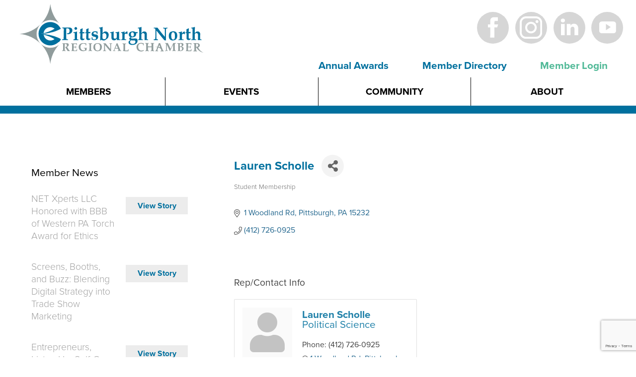

--- FILE ---
content_type: text/html; charset=utf-8
request_url: https://members.pghnorthchamber.com/list/member/lauren-scholle-15696.htm
body_size: 23191
content:

<!DOCTYPE html>
<html lang="en-US">
<head>
<!-- start injected HTML (CCID=890) -->
<!-- page template: https://www.pghnorthchamber.com/members-content/ -->
<base href="https://www.pghnorthchamber.com/" />
<meta name="description" content="Lauren Scholle | Student Membership" />
<link href="https://members.pghnorthchamber.com/integration/customerdefinedcss?_=tGlWvw2" rel="stylesheet" type="text/css" />
<!-- link for rss not inserted -->
<!-- end injected HTML -->

<meta charset="UTF-8" />
<meta name="viewport" content="width=device-width" />
<title>Lauren Scholle | Student Membership - Members - Pittsburgh North Regional Chamber</title>


	<!-- This site is optimized with the Yoast SEO plugin v26.7 - https://yoast.com/wordpress/plugins/seo/ -->
	<link rel="canonical" href="https://members.pghnorthchamber.com/list/member/lauren-scholle-15696.htm" />
	
	
	
	
	
	<meta property="article:publisher" content="https://facebook.com/PghNorthChamber" />
	<meta property="article:modified_time" content="2017-02-09T16:03:00+00:00" />
	<script type="application/ld+json" class="yoast-schema-graph">{"@context":"https://schema.org","@graph":[{"@type":"WebPage","@id":"https://www.pghnorthchamber.com/members-content/","url":"https://www.pghnorthchamber.com/members-content/","name":"Members - Pittsburgh North Regional Chamber","isPartOf":{"@id":"https://pghnorthchamber.com/#website"},"datePublished":"2014-07-10T17:11:59+00:00","dateModified":"2017-02-09T16:03:00+00:00","breadcrumb":{"@id":"https://www.pghnorthchamber.com/members-content/#breadcrumb"},"inLanguage":"en-US","potentialAction":[{"@type":"ReadAction","target":["https://www.pghnorthchamber.com/members-content/"]}]},{"@type":"BreadcrumbList","@id":"https://www.pghnorthchamber.com/members-content/#breadcrumb","itemListElement":[{"@type":"ListItem","position":1,"name":"Home","item":"https://pghnorthchamber.com/"},{"@type":"ListItem","position":2,"name":"Members"}]},{"@type":"WebSite","@id":"https://pghnorthchamber.com/#website","url":"https://pghnorthchamber.com/","name":"Pittsburgh North Regional Chamber","description":"Serving business corridors in western Pennsylvania","publisher":{"@id":"https://pghnorthchamber.com/#organization"},"potentialAction":[{"@type":"SearchAction","target":{"@type":"EntryPoint","urlTemplate":"https://pghnorthchamber.com/?s={search_term_string}"},"query-input":{"@type":"PropertyValueSpecification","valueRequired":true,"valueName":"search_term_string"}}],"inLanguage":"en-US"},{"@type":"Organization","@id":"https://pghnorthchamber.com/#organization","name":"Pittsburgh North Regional Chamber","url":"https://pghnorthchamber.com/","logo":{"@type":"ImageObject","inLanguage":"en-US","@id":"https://pghnorthchamber.com/#/schema/logo/image/","url":"https://pghnorthchamber.com/wp-content/uploads/2021/03/PNRC-Logo_266990.png","contentUrl":"https://pghnorthchamber.com/wp-content/uploads/2021/03/PNRC-Logo_266990.png","width":346,"height":128,"caption":"Pittsburgh North Regional Chamber"},"image":{"@id":"https://pghnorthchamber.com/#/schema/logo/image/"},"sameAs":["https://facebook.com/PghNorthChamber","https://instagram.com/@pghnorthchamber","https://youtube.com/@pghnorthchamber","https://linkedin.com/company/pittsburgh-north-regional-chamber-inc-"]}]}</script>
	<!-- / Yoast SEO plugin. -->


<link rel='dns-prefetch' href='//use.typekit.net' />
<link rel="alternate" type="application/rss+xml" title="Pittsburgh North Regional Chamber &raquo; Feed" href="https://pghnorthchamber.com/feed/" />
<link rel="alternate" type="application/rss+xml" title="Pittsburgh North Regional Chamber &raquo; Comments Feed" href="https://pghnorthchamber.com/comments/feed/" />
<link rel="alternate" type="application/rss+xml" title="Pittsburgh North Regional Chamber &raquo; Members Comments Feed" href="https://pghnorthchamber.com/members-content/feed/" />


<style id='wp-img-auto-sizes-contain-inline-css' type='text/css'>
img:is([sizes=auto i],[sizes^="auto," i]){contain-intrinsic-size:3000px 1500px}
/*# sourceURL=wp-img-auto-sizes-contain-inline-css */
</style>
<style id='wp-emoji-styles-inline-css' type='text/css'>

	img.wp-smiley, img.emoji {
		display: inline !important;
		border: none !important;
		box-shadow: none !important;
		height: 1em !important;
		width: 1em !important;
		margin: 0 0.07em !important;
		vertical-align: -0.1em !important;
		background: none !important;
		padding: 0 !important;
	}
/*# sourceURL=wp-emoji-styles-inline-css */
</style>
<style id='wp-block-library-inline-css' type='text/css'>
:root{--wp-block-synced-color:#7a00df;--wp-block-synced-color--rgb:122,0,223;--wp-bound-block-color:var(--wp-block-synced-color);--wp-editor-canvas-background:#ddd;--wp-admin-theme-color:#007cba;--wp-admin-theme-color--rgb:0,124,186;--wp-admin-theme-color-darker-10:#006ba1;--wp-admin-theme-color-darker-10--rgb:0,107,160.5;--wp-admin-theme-color-darker-20:#005a87;--wp-admin-theme-color-darker-20--rgb:0,90,135;--wp-admin-border-width-focus:2px}@media (min-resolution:192dpi){:root{--wp-admin-border-width-focus:1.5px}}.wp-element-button{cursor:pointer}:root .has-very-light-gray-background-color{background-color:#eee}:root .has-very-dark-gray-background-color{background-color:#313131}:root .has-very-light-gray-color{color:#eee}:root .has-very-dark-gray-color{color:#313131}:root .has-vivid-green-cyan-to-vivid-cyan-blue-gradient-background{background:linear-gradient(135deg,#00d084,#0693e3)}:root .has-purple-crush-gradient-background{background:linear-gradient(135deg,#34e2e4,#4721fb 50%,#ab1dfe)}:root .has-hazy-dawn-gradient-background{background:linear-gradient(135deg,#faaca8,#dad0ec)}:root .has-subdued-olive-gradient-background{background:linear-gradient(135deg,#fafae1,#67a671)}:root .has-atomic-cream-gradient-background{background:linear-gradient(135deg,#fdd79a,#004a59)}:root .has-nightshade-gradient-background{background:linear-gradient(135deg,#330968,#31cdcf)}:root .has-midnight-gradient-background{background:linear-gradient(135deg,#020381,#2874fc)}:root{--wp--preset--font-size--normal:16px;--wp--preset--font-size--huge:42px}.has-regular-font-size{font-size:1em}.has-larger-font-size{font-size:2.625em}.has-normal-font-size{font-size:var(--wp--preset--font-size--normal)}.has-huge-font-size{font-size:var(--wp--preset--font-size--huge)}.has-text-align-center{text-align:center}.has-text-align-left{text-align:left}.has-text-align-right{text-align:right}.has-fit-text{white-space:nowrap!important}#end-resizable-editor-section{display:none}.aligncenter{clear:both}.items-justified-left{justify-content:flex-start}.items-justified-center{justify-content:center}.items-justified-right{justify-content:flex-end}.items-justified-space-between{justify-content:space-between}.screen-reader-text{border:0;clip-path:inset(50%);height:1px;margin:-1px;overflow:hidden;padding:0;position:absolute;width:1px;word-wrap:normal!important}.screen-reader-text:focus{background-color:#ddd;clip-path:none;color:#444;display:block;font-size:1em;height:auto;left:5px;line-height:normal;padding:15px 23px 14px;text-decoration:none;top:5px;width:auto;z-index:100000}html :where(.has-border-color){border-style:solid}html :where([style*=border-top-color]){border-top-style:solid}html :where([style*=border-right-color]){border-right-style:solid}html :where([style*=border-bottom-color]){border-bottom-style:solid}html :where([style*=border-left-color]){border-left-style:solid}html :where([style*=border-width]){border-style:solid}html :where([style*=border-top-width]){border-top-style:solid}html :where([style*=border-right-width]){border-right-style:solid}html :where([style*=border-bottom-width]){border-bottom-style:solid}html :where([style*=border-left-width]){border-left-style:solid}html :where(img[class*=wp-image-]){height:auto;max-width:100%}:where(figure){margin:0 0 1em}html :where(.is-position-sticky){--wp-admin--admin-bar--position-offset:var(--wp-admin--admin-bar--height,0px)}@media screen and (max-width:600px){html :where(.is-position-sticky){--wp-admin--admin-bar--position-offset:0px}}

/*# sourceURL=wp-block-library-inline-css */
</style><style id='global-styles-inline-css' type='text/css'>
:root{--wp--preset--aspect-ratio--square: 1;--wp--preset--aspect-ratio--4-3: 4/3;--wp--preset--aspect-ratio--3-4: 3/4;--wp--preset--aspect-ratio--3-2: 3/2;--wp--preset--aspect-ratio--2-3: 2/3;--wp--preset--aspect-ratio--16-9: 16/9;--wp--preset--aspect-ratio--9-16: 9/16;--wp--preset--color--black: #000000;--wp--preset--color--cyan-bluish-gray: #abb8c3;--wp--preset--color--white: #ffffff;--wp--preset--color--pale-pink: #f78da7;--wp--preset--color--vivid-red: #cf2e2e;--wp--preset--color--luminous-vivid-orange: #ff6900;--wp--preset--color--luminous-vivid-amber: #fcb900;--wp--preset--color--light-green-cyan: #7bdcb5;--wp--preset--color--vivid-green-cyan: #00d084;--wp--preset--color--pale-cyan-blue: #8ed1fc;--wp--preset--color--vivid-cyan-blue: #0693e3;--wp--preset--color--vivid-purple: #9b51e0;--wp--preset--gradient--vivid-cyan-blue-to-vivid-purple: linear-gradient(135deg,rgb(6,147,227) 0%,rgb(155,81,224) 100%);--wp--preset--gradient--light-green-cyan-to-vivid-green-cyan: linear-gradient(135deg,rgb(122,220,180) 0%,rgb(0,208,130) 100%);--wp--preset--gradient--luminous-vivid-amber-to-luminous-vivid-orange: linear-gradient(135deg,rgb(252,185,0) 0%,rgb(255,105,0) 100%);--wp--preset--gradient--luminous-vivid-orange-to-vivid-red: linear-gradient(135deg,rgb(255,105,0) 0%,rgb(207,46,46) 100%);--wp--preset--gradient--very-light-gray-to-cyan-bluish-gray: linear-gradient(135deg,rgb(238,238,238) 0%,rgb(169,184,195) 100%);--wp--preset--gradient--cool-to-warm-spectrum: linear-gradient(135deg,rgb(74,234,220) 0%,rgb(151,120,209) 20%,rgb(207,42,186) 40%,rgb(238,44,130) 60%,rgb(251,105,98) 80%,rgb(254,248,76) 100%);--wp--preset--gradient--blush-light-purple: linear-gradient(135deg,rgb(255,206,236) 0%,rgb(152,150,240) 100%);--wp--preset--gradient--blush-bordeaux: linear-gradient(135deg,rgb(254,205,165) 0%,rgb(254,45,45) 50%,rgb(107,0,62) 100%);--wp--preset--gradient--luminous-dusk: linear-gradient(135deg,rgb(255,203,112) 0%,rgb(199,81,192) 50%,rgb(65,88,208) 100%);--wp--preset--gradient--pale-ocean: linear-gradient(135deg,rgb(255,245,203) 0%,rgb(182,227,212) 50%,rgb(51,167,181) 100%);--wp--preset--gradient--electric-grass: linear-gradient(135deg,rgb(202,248,128) 0%,rgb(113,206,126) 100%);--wp--preset--gradient--midnight: linear-gradient(135deg,rgb(2,3,129) 0%,rgb(40,116,252) 100%);--wp--preset--font-size--small: 13px;--wp--preset--font-size--medium: 20px;--wp--preset--font-size--large: 36px;--wp--preset--font-size--x-large: 42px;--wp--preset--spacing--20: 0.44rem;--wp--preset--spacing--30: 0.67rem;--wp--preset--spacing--40: 1rem;--wp--preset--spacing--50: 1.5rem;--wp--preset--spacing--60: 2.25rem;--wp--preset--spacing--70: 3.38rem;--wp--preset--spacing--80: 5.06rem;--wp--preset--shadow--natural: 6px 6px 9px rgba(0, 0, 0, 0.2);--wp--preset--shadow--deep: 12px 12px 50px rgba(0, 0, 0, 0.4);--wp--preset--shadow--sharp: 6px 6px 0px rgba(0, 0, 0, 0.2);--wp--preset--shadow--outlined: 6px 6px 0px -3px rgb(255, 255, 255), 6px 6px rgb(0, 0, 0);--wp--preset--shadow--crisp: 6px 6px 0px rgb(0, 0, 0);}:where(.is-layout-flex){gap: 0.5em;}:where(.is-layout-grid){gap: 0.5em;}body .is-layout-flex{display: flex;}.is-layout-flex{flex-wrap: wrap;align-items: center;}.is-layout-flex > :is(*, div){margin: 0;}body .is-layout-grid{display: grid;}.is-layout-grid > :is(*, div){margin: 0;}:where(.wp-block-columns.is-layout-flex){gap: 2em;}:where(.wp-block-columns.is-layout-grid){gap: 2em;}:where(.wp-block-post-template.is-layout-flex){gap: 1.25em;}:where(.wp-block-post-template.is-layout-grid){gap: 1.25em;}.has-black-color{color: var(--wp--preset--color--black) !important;}.has-cyan-bluish-gray-color{color: var(--wp--preset--color--cyan-bluish-gray) !important;}.has-white-color{color: var(--wp--preset--color--white) !important;}.has-pale-pink-color{color: var(--wp--preset--color--pale-pink) !important;}.has-vivid-red-color{color: var(--wp--preset--color--vivid-red) !important;}.has-luminous-vivid-orange-color{color: var(--wp--preset--color--luminous-vivid-orange) !important;}.has-luminous-vivid-amber-color{color: var(--wp--preset--color--luminous-vivid-amber) !important;}.has-light-green-cyan-color{color: var(--wp--preset--color--light-green-cyan) !important;}.has-vivid-green-cyan-color{color: var(--wp--preset--color--vivid-green-cyan) !important;}.has-pale-cyan-blue-color{color: var(--wp--preset--color--pale-cyan-blue) !important;}.has-vivid-cyan-blue-color{color: var(--wp--preset--color--vivid-cyan-blue) !important;}.has-vivid-purple-color{color: var(--wp--preset--color--vivid-purple) !important;}.has-black-background-color{background-color: var(--wp--preset--color--black) !important;}.has-cyan-bluish-gray-background-color{background-color: var(--wp--preset--color--cyan-bluish-gray) !important;}.has-white-background-color{background-color: var(--wp--preset--color--white) !important;}.has-pale-pink-background-color{background-color: var(--wp--preset--color--pale-pink) !important;}.has-vivid-red-background-color{background-color: var(--wp--preset--color--vivid-red) !important;}.has-luminous-vivid-orange-background-color{background-color: var(--wp--preset--color--luminous-vivid-orange) !important;}.has-luminous-vivid-amber-background-color{background-color: var(--wp--preset--color--luminous-vivid-amber) !important;}.has-light-green-cyan-background-color{background-color: var(--wp--preset--color--light-green-cyan) !important;}.has-vivid-green-cyan-background-color{background-color: var(--wp--preset--color--vivid-green-cyan) !important;}.has-pale-cyan-blue-background-color{background-color: var(--wp--preset--color--pale-cyan-blue) !important;}.has-vivid-cyan-blue-background-color{background-color: var(--wp--preset--color--vivid-cyan-blue) !important;}.has-vivid-purple-background-color{background-color: var(--wp--preset--color--vivid-purple) !important;}.has-black-border-color{border-color: var(--wp--preset--color--black) !important;}.has-cyan-bluish-gray-border-color{border-color: var(--wp--preset--color--cyan-bluish-gray) !important;}.has-white-border-color{border-color: var(--wp--preset--color--white) !important;}.has-pale-pink-border-color{border-color: var(--wp--preset--color--pale-pink) !important;}.has-vivid-red-border-color{border-color: var(--wp--preset--color--vivid-red) !important;}.has-luminous-vivid-orange-border-color{border-color: var(--wp--preset--color--luminous-vivid-orange) !important;}.has-luminous-vivid-amber-border-color{border-color: var(--wp--preset--color--luminous-vivid-amber) !important;}.has-light-green-cyan-border-color{border-color: var(--wp--preset--color--light-green-cyan) !important;}.has-vivid-green-cyan-border-color{border-color: var(--wp--preset--color--vivid-green-cyan) !important;}.has-pale-cyan-blue-border-color{border-color: var(--wp--preset--color--pale-cyan-blue) !important;}.has-vivid-cyan-blue-border-color{border-color: var(--wp--preset--color--vivid-cyan-blue) !important;}.has-vivid-purple-border-color{border-color: var(--wp--preset--color--vivid-purple) !important;}.has-vivid-cyan-blue-to-vivid-purple-gradient-background{background: var(--wp--preset--gradient--vivid-cyan-blue-to-vivid-purple) !important;}.has-light-green-cyan-to-vivid-green-cyan-gradient-background{background: var(--wp--preset--gradient--light-green-cyan-to-vivid-green-cyan) !important;}.has-luminous-vivid-amber-to-luminous-vivid-orange-gradient-background{background: var(--wp--preset--gradient--luminous-vivid-amber-to-luminous-vivid-orange) !important;}.has-luminous-vivid-orange-to-vivid-red-gradient-background{background: var(--wp--preset--gradient--luminous-vivid-orange-to-vivid-red) !important;}.has-very-light-gray-to-cyan-bluish-gray-gradient-background{background: var(--wp--preset--gradient--very-light-gray-to-cyan-bluish-gray) !important;}.has-cool-to-warm-spectrum-gradient-background{background: var(--wp--preset--gradient--cool-to-warm-spectrum) !important;}.has-blush-light-purple-gradient-background{background: var(--wp--preset--gradient--blush-light-purple) !important;}.has-blush-bordeaux-gradient-background{background: var(--wp--preset--gradient--blush-bordeaux) !important;}.has-luminous-dusk-gradient-background{background: var(--wp--preset--gradient--luminous-dusk) !important;}.has-pale-ocean-gradient-background{background: var(--wp--preset--gradient--pale-ocean) !important;}.has-electric-grass-gradient-background{background: var(--wp--preset--gradient--electric-grass) !important;}.has-midnight-gradient-background{background: var(--wp--preset--gradient--midnight) !important;}.has-small-font-size{font-size: var(--wp--preset--font-size--small) !important;}.has-medium-font-size{font-size: var(--wp--preset--font-size--medium) !important;}.has-large-font-size{font-size: var(--wp--preset--font-size--large) !important;}.has-x-large-font-size{font-size: var(--wp--preset--font-size--x-large) !important;}
/*# sourceURL=global-styles-inline-css */
</style>

<style id='classic-theme-styles-inline-css' type='text/css'>
/*! This file is auto-generated */
.wp-block-button__link{color:#fff;background-color:#32373c;border-radius:9999px;box-shadow:none;text-decoration:none;padding:calc(.667em + 2px) calc(1.333em + 2px);font-size:1.125em}.wp-block-file__button{background:#32373c;color:#fff;text-decoration:none}
/*# sourceURL=/wp-includes/css/classic-themes.min.css */
</style>
<link rel='stylesheet' id='ctct_form_styles-css' href='https://pghnorthchamber.com/wp-content/plugins/constant-contact-forms/assets/css/style.css?ver=2.15.2' type='text/css' media='all' />
<link rel='stylesheet' id='yop-public-css' href='https://pghnorthchamber.com/wp-content/plugins/yop-poll/public/assets/css/yop-poll-public-6.5.39.css?ver=6.9' type='text/css' media='all' />
<link rel='stylesheet' id='my-theme-css' href='https://pghnorthchamber.com/wp-content/themes/rebloom-theme/assets/css/base.css?ver=1.0' type='text/css' media='all' />
<script type="text/javascript" src="https://pghnorthchamber.com/wp-includes/js/jquery/jquery.min.js?ver=3.7.1" id="jquery-core-js"></script>
<script type="text/javascript" src="https://pghnorthchamber.com/wp-includes/js/jquery/jquery-migrate.min.js?ver=3.4.1" id="jquery-migrate-js"></script>
<script type="text/javascript" src="https://pghnorthchamber.com/wp-content/plugins/html5-responsive-faq/js/hrf-script.js?ver=6.9" id="html5-responsive-faq-js"></script>
<script type="text/javascript" id="yop-public-js-extra">
/* <![CDATA[ */
var objectL10n = {"yopPollParams":{"urlParams":{"ajax":"https://pghnorthchamber.com/wp-admin/admin-ajax.php","wpLogin":"https://pghnorthchamber.com/wp-login.php?redirect_to=https%3A%2F%2Fpghnorthchamber.com%2Fwp-admin%2Fadmin-ajax.php%3Faction%3Dyop_poll_record_wordpress_vote"},"apiParams":{"reCaptcha":{"siteKey":""},"reCaptchaV2Invisible":{"siteKey":""},"reCaptchaV3":{"siteKey":""},"hCaptcha":{"siteKey":""},"cloudflareTurnstile":{"siteKey":""}},"captchaParams":{"imgPath":"https://pghnorthchamber.com/wp-content/plugins/yop-poll/public/assets/img/","url":"https://pghnorthchamber.com/wp-content/plugins/yop-poll/app.php","accessibilityAlt":"Sound icon","accessibilityTitle":"Accessibility option: listen to a question and answer it!","accessibilityDescription":"Type below the \u003Cstrong\u003Eanswer\u003C/strong\u003E to what you hear. Numbers or words:","explanation":"Click or touch the \u003Cstrong\u003EANSWER\u003C/strong\u003E","refreshAlt":"Refresh/reload icon","refreshTitle":"Refresh/reload: get new images and accessibility option!"},"voteParams":{"invalidPoll":"Invalid Poll","noAnswersSelected":"No answer selected","minAnswersRequired":"At least {min_answers_allowed} answer(s) required","maxAnswersRequired":"A max of {max_answers_allowed} answer(s) accepted","noAnswerForOther":"No other answer entered","noValueForCustomField":"{custom_field_name} is required","tooManyCharsForCustomField":"Text for {custom_field_name} is too long","consentNotChecked":"You must agree to our terms and conditions","noCaptchaSelected":"Captcha is required","thankYou":"Thank you for your vote"},"resultsParams":{"singleVote":"vote","multipleVotes":"votes","singleAnswer":"answer","multipleAnswers":"answers"}}};
//# sourceURL=yop-public-js-extra
/* ]]> */
</script>
<script type="text/javascript" src="https://pghnorthchamber.com/wp-content/plugins/yop-poll/public/assets/js/yop-poll-public-6.5.39.min.js?ver=6.9" id="yop-public-js"></script>
<script type="text/javascript" src="//use.typekit.net/igq1tse.js?ver=6.9" id="theme_typekit-js"></script>
<link rel="alternate" title="JSON" type="application/json" href="https://pghnorthchamber.com/wp-json/wp/v2/pages/21" /><link rel="EditURI" type="application/rsd+xml" title="RSD" href="https://pghnorthchamber.com/xmlrpc.php?rsd" />
<meta name="generator" content="WordPress 6.9" />
<link rel='shortlink' href='https://pghnorthchamber.com/?p=21' />
  	<script type="text/javascript">try{Typekit.load();}catch(e){}</script>
<style type="text/css">.recentcomments a{display:inline !important;padding:0 !important;margin:0 !important;}</style><link rel="icon" href="https://pghnorthchamber.com/wp-content/uploads/2020/12/cropped-COnly_Square-e1607373006760-32x32.png" sizes="32x32" />
<link rel="icon" href="https://pghnorthchamber.com/wp-content/uploads/2020/12/cropped-COnly_Square-e1607373006760-192x192.png" sizes="192x192" />
<link rel="apple-touch-icon" href="https://pghnorthchamber.com/wp-content/uploads/2020/12/cropped-COnly_Square-e1607373006760-180x180.png" />
<meta name="msapplication-TileImage" content="https://pghnorthchamber.com/wp-content/uploads/2020/12/cropped-COnly_Square-e1607373006760-270x270.png" />

<script type="text/javascript" src="https://pghnorthchamber.com/wp-content/themes/rebloom-theme/assets/js/modernizr.custom.89105.js"></script>
<style>
.student-list {
	list-style-type: disc;
	font-weight: normal;
	margin-left: 15px;
}

.student-list li {
	margin-top: 5px;
}

#mn-info-contactmembers .mn-actions li {
margin-top: 65px;
}
</style>
    <!-- jQuery first, then Popper.js, then Bootstrap JS -->
    <script src="https://code.jquery.com/jquery-3.7.1.min.js" crossorigin="anonymous"></script>
    <script type="text/javascript" src="https://code.jquery.com/ui/1.13.2/jquery-ui.min.js"></script>
<script src="https://members.pghnorthchamber.com/Content/bundles/SEO4?v=jX-Yo1jNxYBrX6Ffq1gbxQahkKjKjLSiGjCSMnG9UuU1"></script>
    <script type="text/javascript" src="https://ajax.aspnetcdn.com/ajax/globalize/0.1.1/globalize.min.js"></script>
    <script type="text/javascript" src="https://ajax.aspnetcdn.com/ajax/globalize/0.1.1/cultures/globalize.culture.en-US.js"></script>
    <!-- Required meta tags -->
    <meta charset="utf-8">
    <meta name="viewport" content="width=device-width, initial-scale=1, shrink-to-fit=no">
    <link rel="stylesheet" href="https://code.jquery.com/ui/1.13.2/themes/base/jquery-ui.css" type="text/css" media="all" />
    <script type="text/javascript">
        var MNI = MNI || {};
        MNI.CurrentCulture = 'en-US';
        MNI.CultureDateFormat = 'M/d/yyyy';
        MNI.BaseUrl = 'https://members.pghnorthchamber.com';
        MNI.jQuery = jQuery.noConflict(true);
        MNI.Page = {
            Domain: 'members.pghnorthchamber.com',
            Context: 299,
            Category: null,
            Member: 15696,
            MemberPagePopup: true
        };
        MNI.LayoutPromise = new Promise(function (resolve) {
            MNI.LayoutResolution = resolve;
        });
        MNI.MemberFilterUrl = 'list';
    </script>


    <script src="https://www.google.com/recaptcha/enterprise.js?render=6LfI_T8rAAAAAMkWHrLP_GfSf3tLy9tKa839wcWa" async defer></script>
    <script>

        const SITE_KEY = '6LfI_T8rAAAAAMkWHrLP_GfSf3tLy9tKa839wcWa';

        // Repeatedly check if grecaptcha has been loaded, and call the callback once it's available
        function waitForGrecaptcha(callback, retries = 10, interval = 1000) {
            if (typeof grecaptcha !== 'undefined' && grecaptcha.enterprise.execute) {
                callback();
            } else if (retries > 0) { 
                setTimeout(() => {
                    waitForGrecaptcha(callback, retries - 1, interval);
                }, interval);
            } else {
                console.error("grecaptcha is not available after multiple attempts");
            }
        }

        // Generates a reCAPTCHA v3 token using grecaptcha.enterprise and injects it into the given form.
        // If the token input doesn't exist, it creates one. Then it executes the callback with the token.
        function setReCaptchaToken(formElement, callback, action = 'submit') {
            grecaptcha.enterprise.ready(function () {
                grecaptcha.enterprise.execute(SITE_KEY, { action: action }).then(function (token) {

                    MNI.jQuery(function ($) {
                        let input = $(formElement).find("input[name='g-recaptcha-v3']");

                        if (input.length === 0) {
                            input = $('<input>', {
                                type: 'hidden',
                                name: 'g-recaptcha-v3',
                                value: token
                            });
                            $(formElement).append(input);
                        }
                        else
                            $(input).val(token);

                        if (typeof callback === 'function') callback(token);
                    })

                });
            });
        }

    </script>




<script src="https://members.pghnorthchamber.com/Content/bundles/MNI?v=34V3-w6z5bLW9Yl7pjO3C5tja0TdKeHFrpRQ0eCPbz81"></script>


    <meta property='og:url' content='https://members.pghnorthchamber.com/list/member/lauren-scholle-15696.htm' />
<meta property='og:title' content='Lauren Scholle' />
<meta property='og:image' content='https://chambermaster.blob.core.windows.net/images/chambers/890/ChamberImages/logo/200x200/chamber_logo_GIF.gif' />

    <!-- Bootstrap CSS -->
    <link type="text/css" href="https://members.pghnorthchamber.com/Content/SEO4/css/bootstrap/bootstrap-ns.min.css" rel="stylesheet" />
<link href="https://members.pghnorthchamber.com/Content/SEO4/css/fontawesome/css/fa.bundle?v=ruPA372u21djZ69Q5Ysnch4rq1PR55j8o6h6btgP60M1" rel="stylesheet"/>
<link href="https://members.pghnorthchamber.com/Content/SEO4/css/v4-module.bundle?v=teKUclOSNwyO4iQ2s3q00X0U2jxs0Mkz0T6S0f4p_241" rel="stylesheet"/>
<meta name="referrer" content="origin" />
<style>

#mn-content .mn-subcats-wsubs a {
    font-weight: bold;
}
#mn-content .mn-subcats li ul {
    margin: .25em 5px;
    font-size: 85%;
}
#mn-content .mn-subcats li ul a {
font-weight:normal
}

.mn-form-name {
display: inline;
}
#gzns .gz-card-social a i, #gzns .gz-card-social a:hover i, #gzns .gz-card-social a:focus i {
    color: #white !important;
}
</style>
<meta name="google-site-verification" content="2fw_7lPRpZplR_tM-toTGUAzMdK0s9Ic_9sErZVBueE" />
		<meta name="msvalidate.01" content="FB4A1C057235564A34F0CEB12F4A4AA4" />
</head>
<body class="wp-singular page-template page-template-chambermaster-page page-template-chambermaster-page-php page page-id-21 page-parent wp-theme-rebloom-theme ctct-rebloom-theme">

<header id="header" role="banner">
  <div id="mobile-nav">
    <div class=topbar>
      <div id="logo">
        <a
          href="https://pghnorthchamber.com/"
          title="Pittsburgh North Regional Chamber"
          rel="home"
        >
          <img src="https://pghnorthchamber.com/wp-content/themes/rebloom-theme/assets/images/re-bloom/logo.svg" alt="Logo" />
        </a>
      </div>
      <a href="javascript: void(0);" id="navtoggle">
        <img src="https://pghnorthchamber.com/wp-content/themes/rebloom-theme/assets/images/re-bloom/nav-toggle.svg" alt="Navigation toggle" />
      </a>
    </div>
    <div class="member-nav">
      <div class="menu-member-menu-container"><ul id="menu-member-menu" class="menu"><li id="menu-item-8564" class="menu-item menu-item-type-custom menu-item-object-custom menu-item-8564"><a href="https://pghnorthchamber.com/awards">Annual Awards</a></li>
<li id="menu-item-3014" class="menu-item menu-item-type-custom menu-item-object-custom menu-item-3014"><a href="https://members.pghnorthchamber.com/members/">Member Directory</a></li>
<li id="menu-item-3013" class="green menu-item menu-item-type-custom menu-item-object-custom menu-item-3013"><a href="https://members.pghnorthchamber.com/login/">Member Login</a></li>
</ul></div>    </div>
    <div class="mainnav">
      <nav id="menu" role="navigation">
        <div class="menu-main-menu-container"><ul id="menu-main-menu" class="menu"><li id="menu-item-3018" class="menu-item menu-item-type-custom menu-item-object-custom menu-item-has-children menu-item-3018"><a>Members</a>
<ul class="sub-menu">
	<li id="menu-item-3024" class="menu-item menu-item-type-custom menu-item-object-custom menu-item-3024"><a href="https://members.pghnorthchamber.com/login/">Member Login</a></li>
	<li id="menu-item-3023" class="menu-item menu-item-type-custom menu-item-object-custom menu-item-3023"><a href="https://pghnorthchamber.com/join/benefits-membership/">Become a Member</a></li>
	<li id="menu-item-3027" class="menu-item menu-item-type-custom menu-item-object-custom menu-item-3027"><a href="https://pghnorthchamber.com/join/student-memberships/">Student Membership</a></li>
	<li id="menu-item-3086" class="menu-item menu-item-type-custom menu-item-object-custom menu-item-3086"><a href="https://members.pghnorthchamber.com/news">Member News</a></li>
	<li id="menu-item-8254" class="menu-item menu-item-type-custom menu-item-object-custom menu-item-8254"><a href="https://members.pghnorthchamber.com/hotdeals/">Member Deals</a></li>
	<li id="menu-item-8243" class="menu-item menu-item-type-post_type menu-item-object-page menu-item-8243"><a href="http://members.pghnorthchamber.com/MemberToMember/">Members-Only Deals</a></li>
	<li id="menu-item-3026" class="menu-item menu-item-type-custom menu-item-object-custom menu-item-3026"><a href="https://pghnorthchamber.com/resources/promote-your-business">Promote Your Business</a></li>
	<li id="menu-item-3028" class="menu-item menu-item-type-custom menu-item-object-custom menu-item-3028"><a href="https://pghnorthchamber.com/resources/join-a-committee/">Join a Committee</a></li>
</ul>
</li>
<li id="menu-item-3019" class="menu-item menu-item-type-custom menu-item-object-custom menu-item-has-children menu-item-3019"><a>Events</a>
<ul class="sub-menu">
	<li id="menu-item-3029" class="menu-item menu-item-type-custom menu-item-object-custom menu-item-3029"><a href="https://members.pghnorthchamber.com/events">Events Calendar</a></li>
	<li id="menu-item-6043" class="menu-item menu-item-type-post_type menu-item-object-page menu-item-6043"><a href="https://pghnorthchamber.com/community/town-square-market/">Cranberry Town Square Market</a></li>
	<li id="menu-item-7966" class="menu-item menu-item-type-custom menu-item-object-custom menu-item-7966"><a href="https://pghnorthchamber.com/join/womens-leadership/">Women&#8217;s Leadership</a></li>
	<li id="menu-item-3030" class="menu-item menu-item-type-custom menu-item-object-custom menu-item-3030"><a href="https://pghnorthchamber.com/resources/sponsorship-advertising-opportunities/">Sponsor an Event</a></li>
	<li id="menu-item-3031" class="menu-item menu-item-type-custom menu-item-object-custom menu-item-3031"><a href="https://pghnorthchamber.com/resources/meeting-space-rental/">Baierl Automotive Conference Center</a></li>
</ul>
</li>
<li id="menu-item-3020" class="menu-item menu-item-type-custom menu-item-object-custom menu-item-has-children menu-item-3020"><a>Community</a>
<ul class="sub-menu">
	<li id="menu-item-8495" class="menu-item menu-item-type-custom menu-item-object-custom menu-item-8495"><a href="https://pghnorthchamber.com/community/educational-foundation/">Educational Foundation</a></li>
	<li id="menu-item-8395" class="menu-item menu-item-type-post_type menu-item-object-page menu-item-8395"><a href="https://pghnorthchamber.com/community/giving-tree-program/">The Giving Tree</a></li>
	<li id="menu-item-3032" class="menu-item menu-item-type-custom menu-item-object-custom menu-item-3032"><a href="https://pghnorthchamber.com/resources/community-resource-guide/">Community Resource Guide</a></li>
	<li id="menu-item-3033" class="menu-item menu-item-type-custom menu-item-object-custom menu-item-3033"><a href="https://pghnorthchamber.com/community/member-business-map/">Member Business Map</a></li>
	<li id="menu-item-3209" class="menu-item menu-item-type-custom menu-item-object-custom menu-item-3209"><a href="https://pghnorthchamber.com/chamber-magazine/">Corridors Magazine</a></li>
	<li id="menu-item-6567" class="menu-item menu-item-type-post_type menu-item-object-page menu-item-6567"><a href="https://pghnorthchamber.com/community/press-releases/">Press Releases</a></li>
	<li id="menu-item-3034" class="menu-item menu-item-type-custom menu-item-object-custom menu-item-3034"><a href="https://pghnorthchamber.com/resources/counties-municipalities/">Counties &#038; Municipalities</a></li>
	<li id="menu-item-4719" class="menu-item menu-item-type-post_type menu-item-object-page menu-item-4719"><a href="https://pghnorthchamber.com/community/legislative-and-economic-resources/">Legislative and Economic Resources</a></li>
	<li id="menu-item-3035" class="menu-item menu-item-type-custom menu-item-object-custom menu-item-3035"><a href="https://members.pghnorthchamber.com/jobs">Job Postings</a></li>
</ul>
</li>
<li id="menu-item-3021" class="menu-item menu-item-type-custom menu-item-object-custom menu-item-has-children menu-item-3021"><a>About</a>
<ul class="sub-menu">
	<li id="menu-item-3038" class="menu-item menu-item-type-custom menu-item-object-custom menu-item-3038"><a href="https://pghnorthchamber.com/about/">Who We Are</a></li>
	<li id="menu-item-3039" class="menu-item menu-item-type-custom menu-item-object-custom menu-item-3039"><a href="https://pghnorthchamber.com/about/meet-the-team/">Meet the Team</a></li>
	<li id="menu-item-3040" class="menu-item menu-item-type-custom menu-item-object-custom menu-item-3040"><a href="https://pghnorthchamber.com/about/board-of-directors/">Meet the Board</a></li>
	<li id="menu-item-3041" class="menu-item menu-item-type-custom menu-item-object-custom menu-item-3041"><a href="https://pghnorthchamber.com/about/partnerships/">Partnerships</a></li>
	<li id="menu-item-3203" class="menu-item menu-item-type-custom menu-item-object-custom menu-item-3203"><a href="https://pghnorthchamber.com/about/affinity-partners">Affinity Program</a></li>
	<li id="menu-item-3042" class="menu-item menu-item-type-custom menu-item-object-custom menu-item-3042"><a href="https://pghnorthchamber.com/about/media-resources/">Media Resources</a></li>
</ul>
</li>
</ul></div>      </nav>
    </div>
    <div class="topnav">
      <div class="menu-top-menu-container"><ul id="menu-top-menu" class="menu"><li id="menu-item-98" class="facebook-icon menu-item menu-item-type-custom menu-item-object-custom menu-item-98"><a href="https://facebook.com/PghNorthChamber">Facebook</a></li>
<li id="menu-item-766" class="instagram-icon menu-item menu-item-type-custom menu-item-object-custom menu-item-766"><a href="https://instagram.com/pghnorthchamber/">Instagram</a></li>
<li id="menu-item-99" class="linkedin-icon menu-item menu-item-type-custom menu-item-object-custom menu-item-99"><a href="https://linkedin.com/company/pittsburgh-north-regional-chamber-inc-">LinkedIn</a></li>
<li id="menu-item-3012" class="youtube-icon menu-item menu-item-type-custom menu-item-object-custom menu-item-3012"><a href="https://youtube.com/@pghnorthchamber">YouTube</a></li>
</ul></div>    </div>
  </div>

  <div id="desktop-nav">
    <div class="grid">
      <div class=topbar>
        <div id="logo">
          <a
            href="https://pghnorthchamber.com/"
            title="Pittsburgh North Regional Chamber"
            rel="home"
          >
            <img src="https://pghnorthchamber.com/wp-content/themes/rebloom-theme/assets/images/re-bloom/logo-blue.svg" alt="Logo" />
          </a>
          <a id="navtoggle"></a>
        </div>
        <div class="topnav">
          <div class="menu-top-menu-container"><ul id="menu-top-menu-1" class="menu"><li class="facebook-icon menu-item menu-item-type-custom menu-item-object-custom menu-item-98"><a href="https://facebook.com/PghNorthChamber">Facebook</a></li>
<li class="instagram-icon menu-item menu-item-type-custom menu-item-object-custom menu-item-766"><a href="https://instagram.com/pghnorthchamber/">Instagram</a></li>
<li class="linkedin-icon menu-item menu-item-type-custom menu-item-object-custom menu-item-99"><a href="https://linkedin.com/company/pittsburgh-north-regional-chamber-inc-">LinkedIn</a></li>
<li class="youtube-icon menu-item menu-item-type-custom menu-item-object-custom menu-item-3012"><a href="https://youtube.com/@pghnorthchamber">YouTube</a></li>
</ul></div>        </div>
      </div>
      <div class="member-nav">
        <div class="menu-member-menu-container"><ul id="menu-member-menu-1" class="menu"><li class="menu-item menu-item-type-custom menu-item-object-custom menu-item-8564"><a href="https://pghnorthchamber.com/awards">Annual Awards</a></li>
<li class="menu-item menu-item-type-custom menu-item-object-custom menu-item-3014"><a href="https://members.pghnorthchamber.com/members/">Member Directory</a></li>
<li class="green menu-item menu-item-type-custom menu-item-object-custom menu-item-3013"><a href="https://members.pghnorthchamber.com/login/">Member Login</a></li>
</ul></div>      </div>
      <div class="mainnav">
        <nav id="menu" role="navigation">
          <div class="menu-main-menu-container"><ul id="menu-main-menu-1" class="menu"><li class="menu-item menu-item-type-custom menu-item-object-custom menu-item-has-children menu-item-3018"><a>Members</a>
<ul class="sub-menu">
	<li class="menu-item menu-item-type-custom menu-item-object-custom menu-item-3024"><a href="https://members.pghnorthchamber.com/login/">Member Login</a></li>
	<li class="menu-item menu-item-type-custom menu-item-object-custom menu-item-3023"><a href="https://pghnorthchamber.com/join/benefits-membership/">Become a Member</a></li>
	<li class="menu-item menu-item-type-custom menu-item-object-custom menu-item-3027"><a href="https://pghnorthchamber.com/join/student-memberships/">Student Membership</a></li>
	<li class="menu-item menu-item-type-custom menu-item-object-custom menu-item-3086"><a href="https://members.pghnorthchamber.com/news">Member News</a></li>
	<li class="menu-item menu-item-type-custom menu-item-object-custom menu-item-8254"><a href="https://members.pghnorthchamber.com/hotdeals/">Member Deals</a></li>
	<li class="menu-item menu-item-type-post_type menu-item-object-page menu-item-8243"><a href="http://members.pghnorthchamber.com/MemberToMember/">Members-Only Deals</a></li>
	<li class="menu-item menu-item-type-custom menu-item-object-custom menu-item-3026"><a href="https://pghnorthchamber.com/resources/promote-your-business">Promote Your Business</a></li>
	<li class="menu-item menu-item-type-custom menu-item-object-custom menu-item-3028"><a href="https://pghnorthchamber.com/resources/join-a-committee/">Join a Committee</a></li>
</ul>
</li>
<li class="menu-item menu-item-type-custom menu-item-object-custom menu-item-has-children menu-item-3019"><a>Events</a>
<ul class="sub-menu">
	<li class="menu-item menu-item-type-custom menu-item-object-custom menu-item-3029"><a href="https://members.pghnorthchamber.com/events">Events Calendar</a></li>
	<li class="menu-item menu-item-type-post_type menu-item-object-page menu-item-6043"><a href="https://pghnorthchamber.com/community/town-square-market/">Cranberry Town Square Market</a></li>
	<li class="menu-item menu-item-type-custom menu-item-object-custom menu-item-7966"><a href="https://pghnorthchamber.com/join/womens-leadership/">Women&#8217;s Leadership</a></li>
	<li class="menu-item menu-item-type-custom menu-item-object-custom menu-item-3030"><a href="https://pghnorthchamber.com/resources/sponsorship-advertising-opportunities/">Sponsor an Event</a></li>
	<li class="menu-item menu-item-type-custom menu-item-object-custom menu-item-3031"><a href="https://pghnorthchamber.com/resources/meeting-space-rental/">Baierl Automotive Conference Center</a></li>
</ul>
</li>
<li class="menu-item menu-item-type-custom menu-item-object-custom menu-item-has-children menu-item-3020"><a>Community</a>
<ul class="sub-menu">
	<li class="menu-item menu-item-type-custom menu-item-object-custom menu-item-8495"><a href="https://pghnorthchamber.com/community/educational-foundation/">Educational Foundation</a></li>
	<li class="menu-item menu-item-type-post_type menu-item-object-page menu-item-8395"><a href="https://pghnorthchamber.com/community/giving-tree-program/">The Giving Tree</a></li>
	<li class="menu-item menu-item-type-custom menu-item-object-custom menu-item-3032"><a href="https://pghnorthchamber.com/resources/community-resource-guide/">Community Resource Guide</a></li>
	<li class="menu-item menu-item-type-custom menu-item-object-custom menu-item-3033"><a href="https://pghnorthchamber.com/community/member-business-map/">Member Business Map</a></li>
	<li class="menu-item menu-item-type-custom menu-item-object-custom menu-item-3209"><a href="https://pghnorthchamber.com/chamber-magazine/">Corridors Magazine</a></li>
	<li class="menu-item menu-item-type-post_type menu-item-object-page menu-item-6567"><a href="https://pghnorthchamber.com/community/press-releases/">Press Releases</a></li>
	<li class="menu-item menu-item-type-custom menu-item-object-custom menu-item-3034"><a href="https://pghnorthchamber.com/resources/counties-municipalities/">Counties &#038; Municipalities</a></li>
	<li class="menu-item menu-item-type-post_type menu-item-object-page menu-item-4719"><a href="https://pghnorthchamber.com/community/legislative-and-economic-resources/">Legislative and Economic Resources</a></li>
	<li class="menu-item menu-item-type-custom menu-item-object-custom menu-item-3035"><a href="https://members.pghnorthchamber.com/jobs">Job Postings</a></li>
</ul>
</li>
<li class="menu-item menu-item-type-custom menu-item-object-custom menu-item-has-children menu-item-3021"><a>About</a>
<ul class="sub-menu">
	<li class="menu-item menu-item-type-custom menu-item-object-custom menu-item-3038"><a href="https://pghnorthchamber.com/about/">Who We Are</a></li>
	<li class="menu-item menu-item-type-custom menu-item-object-custom menu-item-3039"><a href="https://pghnorthchamber.com/about/meet-the-team/">Meet the Team</a></li>
	<li class="menu-item menu-item-type-custom menu-item-object-custom menu-item-3040"><a href="https://pghnorthchamber.com/about/board-of-directors/">Meet the Board</a></li>
	<li class="menu-item menu-item-type-custom menu-item-object-custom menu-item-3041"><a href="https://pghnorthchamber.com/about/partnerships/">Partnerships</a></li>
	<li class="menu-item menu-item-type-custom menu-item-object-custom menu-item-3203"><a href="https://pghnorthchamber.com/about/affinity-partners">Affinity Program</a></li>
	<li class="menu-item menu-item-type-custom menu-item-object-custom menu-item-3042"><a href="https://pghnorthchamber.com/about/media-resources/">Media Resources</a></li>
</ul>
</li>
</ul></div>        </nav>
      </div>
    </div>
    <div style="width:100%; height: 1em; background-color: #00709e"></div>
  </div>
</header>
<section id="content-inside" role="main">
<article id="post-21" class="post-21 page type-page status-publish hentry">
<section class="entry-content">
		<div class="grid">
		
			<div class="thirty-five"><script>window.CMS=1;</script>
<aside id="sidebar" role="complementary">
	<div class="inner">
		<div class="sidebar-ads">
				</div>
		<h3>Member News</h3>
		<div class="news">
		<div id="mni-widgets-1416326181676"></div>
		<script type="text/javascript">
		//<![CDATA[
		var _mniwq=_mniwq||[];
		_mniwq.push(["1416326181676.type","news_current"],["1416326181676.limit",],["1416326181676.marquee",false],["1416326181676.showLinks",true],["1416326181676.popUp",false],["1416326181676.teaserLength",150],["1416326181676.dateFormat","MMMM d, yyyy"],["1416326181676.create","mni-widgets-1416326181676"]);
		(function(b,d,a,c){b.getElementById(d)||(c=b.getElementsByTagName(a)[0],a=b.createElement(a),a.type="text/javascript",a.async=!0,a.src="https://members.pghnorthchamber.com/Content/Script/Widgets.js",c.parentNode.insertBefore(a,c))})(document,"mni-widgets-script","script");
		//]]>
		</script>
		</div>
		<div class="events">
			<h3>Upcoming Events</h3>
			<div id="mni-widgets-1404923724638"></div>
			<script type="text/javascript">
				//<![CDATA[
				var _mniwq=_mniwq||[];
				_mniwq.push(["1404923724638.type","events_featured"],["1404923724638.limit",2],["1404923724638.marquee",false],["1404923724638.showEndDate",false],["1404923724638.showLocation",false],["1404923724638.showLinks",true],["1404923724638.popUp",false],["1404923724638.teaserLength",90],["1404923724638.dateFormat","MMMM d, yyyy"],["1404923724638.create","mni-widgets-1404923724638"]);
				(function(b,d,a,c){b.getElementById(d)||(c=b.getElementsByTagName(a)[0],a=b.createElement(a),a.type="text/javascript",a.async=!0,a.src="https://members.pghnorthchamber.com/Content/Script/Widgets.js",c.parentNode.insertBefore(a,c))})(document,"mni-widgets-script","script");
				//]]>
			</script>
		</div>
		<div class="callout">
			<h5>Membership is just a click away.</h5>
			<p>Come be a part of the flourishing Pittsburgh North Business Community.</p>
			<a class="button-blue" href="http://members.pghnorthchamber.com/member/newmemberapp">Join Now</a>
		</div>
		<div class="callout">
			<h5>Student membership</h5>
			<p>Get Noticed! Jump start your career now!</p>
			<a class="button-blue" href="https://www.pghnorthchamber.com/members-content/student-member-application/">Join Now</a>
		</div>
	</div><!-- /INNER -->



<!--<ul class="xoxo">

</ul>-->

</aside></div>
			<div class="sixty-five">
			</form>    <div id="gzns">
        



<div class="container-fluid gz-search-details" itemscope="itemscope" itemtype="http://schema.org/LocalBusiness">



<div class="row gz-banner"><div class="col"><div class="mn-banner mn-banner-premier"><div id="mn-banner"><noscript><iframe src="https://members.pghnorthchamber.com/sponsors/adsframe?context=299&amp;memid=15696&amp;maxWidth=750&amp;maxHeight=100&amp;max=1&amp;rotate=False" width="750" height="100" scrolling="no" frameborder="0" allowtransparency="true" marginwidth="0" marginheight="0"></iframe></noscript></div></div></div></div>
<script type="text/javascript">
    var _mnisq=_mnisq||[];
    _mnisq.push(["domain","members.pghnorthchamber.com"],["context",299],["member",15696],["max",10],["rotate",1],["maxWidth",750],["maxHeight",100],["create","mn-banner"]);
    (function(b,d,a,c){b.getElementById(d)||(c=b.getElementsByTagName(a)[0],a=b.createElement(a),a.type="text/javascript",a.async=!0,a.src="https://members.pghnorthchamber.com/Content/Script/Ads.min.js",c.parentNode.insertBefore(a,c))})(document,"mni-ads-script","script");
</script>
    <!--member detail page header -->
  <!--page title and share buttons -->
  <div class="row gz-details-header">
        <div class="col-auto pr-0 gz-details-logo-col">
		    
	    </div>
	    <div class="col pl-0">
		    <div class="d-flex gz-details-head">
                    <h1 class="gz-pagetitle" itemprop="name">Lauren Scholle</h1>
			    <!-- share Button trigger modal -->
		            <button id="shareDrop" type="button" class="gz-share-btn" data-toggle="modal" data-target="#shareModal" aria-label="Share Button"> <i class="gz-fas gz-fa-share-alt"></i></button>
		    </div>
		            <div class="gz-details-categories">
		                <h5 class="gz-subtitle sr-only">Categories</h5>
		                <p><span class="gz-cat">Student Membership</span></p>
		            </div>
	    </div>
  </div>
  <!-- row for links and map -->
  <div class="row gz-details-links">
    <div class="col-sm-7 col-md-8">
      <ul class="list-group gz-list-group">
              <li class="list-group-item gz-card-address">
			    <a href="https://www.google.com/maps?q=1%20Woodland%20Rd,%20Pittsburgh,%20PA,%2015232" onclick="MNI.Hit.MemberMap(15696)" target="_blank" class="card-link" itemprop="address" itemscope="itemscope" itemtype="http://schema.org/PostalAddress">
                    <i class="gz-fal gz-fa-map-marker-alt"></i>
                    <span class="gz-street-address" itemprop="streetAddress">1 Woodland Rd</span>
                    
                    
                    
                    <span class="gz-address-city" itemprop="addressLocality">Pittsburgh</span>
                    <span itemprop="addressRegion">PA</span>
                    <span itemprop="postalCode">15232</span>
                </a>
              </li>
        <li class="list-group-item gz-card-phone">
			<a href="tel:4127260925" class="card-link"><i class="gz-fal gz-fa-phone"></i><span itemprop="telephone">(412) 726-0925</span></a>
		</li>
        
        
        
        

      </ul>
      
	  
    </div>
    <div class="col-sm-5 col-md-4">
        <div class="gz-map embed-responsive embed-responsive-16by9 fitvidsignore">
            <iframe src="https://www.google.com/maps/embed/v1/place?key=AIzaSyAACLyaFddZFsbbsMCsSY4lq7g6N4ycArE&amp;q=1%20Woodland%20Rd,%20Pittsburgh,%20PA,%2015232" width="600" height="450" frameborder="0" style="border:0" allowfullscreen></iframe>
        </div>
        
    </div>
  </div>


  <!-- row for about -->
  

  <!-- row for video and highlights -->
  <div class="row gz-video-highlights">
    <!-- if no video, omit entire gz-details-video column below -->
    

	<!-- if no highlights, omit entire gz-details-highlights column below -->
  </div>

<!-- row for images, omit entire row if none exist. Each image will pull up modal with the full size image in it. Same module, unique image, see https://getbootstrap.com/docs/4.1/components/modal/#varying-modal-content -->
<!-- row for news -->
<!-- row for jobs -->

<!-- row for Hot Deals -->

<!-- row for Events -->

    <!-- row for member contacts -->
       <div class="row gz-details-reps">
            <div class="col">
                <h3 class="gz-subtitle">Rep/Contact Info</h3>
                <div class="card-deck">
                        <div class="card gz-rep-card">
                            <div>
                                <span class="gz-rep-img-placeholder " ><i class="gz-fas gz-fa-user"></i></span>
                                
                            </div>
                            <div class="modal fade" id="gz-bio-rep-26497" tabindex="-1" role="dialog" aria-labelledby="bioModalLabel" aria-hidden="true">
                                <div class="modal-dialog" role="document">
                                    <div class="modal-content">
                                        <div class="modal-header">
                                            <h5 class="modal-title" id="bioModalLabel">
                                            <div class="gz-member-repname">Lauren Scholle</div>
                                            </h5>
                                            <button type="button" class="close" data-dismiss="modal" aria-label="Close"> <span aria-hidden="true">&times;</span> </button>
                                        </div>
                                        <div class="modal-body">
                                            <span></span>
                                        </div>
                                        <div class="modal-footer">
                                            <button type="button" class="btn" data-dismiss="modal">Close</button>
                                        </div>
                                    </div>
                                </div>
                            </div>
                            <div class="card-body">
                                <h5 class="card-title">
                                    <div class="gz-member-repname " >Lauren Scholle</div>
                                    <div class="gz-member-reptitle">Political Science</div>
                                </h5>
																<ul class="list-group list-group-flush gz-rep-list">
																    <li class="list-group-item">
																				<span class="gz-rep-phone">Phone:</span>
																				<span class="gz-rep-phone-num">(412) 726-0925</span>
																		</li>
																    
																    
																		
                                        <li class="list-group-item">
			                                	<a href="https://www.google.com/maps?q=1%20Woodland%20Rd,%20Pittsburgh,%20PA,%2015232" target="_blank" class="card-link gz-rep-card-add" itemprop="address" itemscope="itemscope" itemtype="http://schema.org/PostalAddress">
                                                <i class="gz-fal gz-fa-map-marker-alt"></i>
                                                <span class="gz-street-address" itemprop="streetAddress">1 Woodland Rd</span>
                                                
                                                <span class="gz-address-city" itemprop="addressLocality">Pittsburgh</span>
                                                <span itemprop="addressRegion">PA</span>
                                                <span itemprop="postalCode">15232</span>
                                            </a>
                                        </li>
																 </ul>
                                <div>


                                </div>
                            </div>
                      </div>
               </div>
          </div>
     </div>

     <!-- share Modal for share button next to page title -->
     <div class="modal share-modal fade" id="shareModal" tabindex="-1" role="dialog" aria-labelledby="shareModaLabel" aria-hidden="true">
          <div class="modal-dialog" role="document">
               <div class="modal-content">
                    <div class="modal-header">
                         <h5 class="modal-title" id="shareModaLabel">Share</h5>
                         <button type="button" class="close" data-dismiss="modal" aria-label="Close"> <span aria-hidden="true">&times;</span> </button>
                    </div>
                    <div class="modal-body">
                         <!--add <a> for each option that currently exists-->
                         <a class="gz-shareprint" rel="nofollow" href="https://members.pghnorthchamber.com/list/member/lauren-scholle-15696.htm?rendermode=print" title="Print this page" rel="nofollow" target="_blank" onclick="return!MNI.Window.Print(this)"><i class="gz-fal gz-fa-print"></i>Print</a>
                         <a class="gz-shareemail" href="#" data-toggle="modal" data-target="#gz-info-contactfriend" title="Share by Email"><i class="gz-fal gz-fa-envelope"></i>Email</a>
                         <a class="gz-sharefacebook" href="https://www.facebook.com/sharer.php?u=https%3a%2f%2fmembers.pghnorthchamber.com%2flist%2fmember%2flauren-scholle-15696&amp;p[title]=Lauren+Scholle" title="Share on Facebook"><i class="gz-fab gz-fa-facebook"></i>Facebook</a>
                         <a class="gz-sharetwitter" href="https://www.twitter.com/share?url=https://members.pghnorthchamber.com/list/member/lauren-scholle-15696&amp;text=Lauren+Scholle" title="Share on Twitter"><i class="gz-fab gz-fa-x-twitter"></i>Twitter</a>
                         <a class="gz-sharelinkedin" href="https://www.linkedin.com/shareArticle?mini=true&amp;url=https%3a%2f%2fmembers.pghnorthchamber.com%2flist%2fmember%2flauren-scholle-15696&amp;title=Lauren+Scholle" title="Share on LinkedIn"><i class="gz-fab gz-fa-linkedin"></i>LinkedIn</a>
                         
                    </div>
                    <div class="modal-footer">
                         <button type="button" class="btn" data-dismiss="modal">Close</button>
                    </div>
               </div>
          </div>
     </div>
     <div class="modal share-modal fade" id="gz-info-contactfriend" tabindex="-1" role="dialog" aria-labelledby="contactFriendLabel" aria-hidden="true">
        <div class="modal-dialog" role="document">
            <div class="modal-content">
                <div class="modal-header">
                    <h5 class="modal-title" id="contactFriendLabel">Tell a Friend</h5>
                    <button type="button" class="close" data-dismiss="modal" aria-label="Close"> <span aria-hidden="true">&times;</span> </button>
                </div>
                <div class="modal-body"></div>
                <div class="modal-footer">
                    <button type="button" class="btn send-btn">Send Request</button><button type="button" class="btn" data-dismiss="modal">Cancel</button>
                </div>
            </div>
        </div>
     </div>
     <!-- end of Modal -->
     <form id="gz-directory-contactform" action="https://members.pghnorthchamber.com/inforeq/contactmembers" method="post" target="_blank" style="display:none">
        <input type="hidden" name="targets" value="15696" />
        <input type="hidden" name="command" value="addSingleMember" />
        <input id="contactform-repid" type="hidden" name="repid" value="" />
    </form>
</div>

        
    <script type="text/javascript">
        MNI.ITEM_TYPE = 0;
        MNI.ITEM_ID = 15696;
        (function ($) {
            $('#gz-directory-contactmember').click(function (e) {
                e.preventDefault();
                $('#gz-directory-contactform').submit();
            });

            $('.gz-directory-contactrep').click(function (e) {
                e.preventDefault();
                var id = $(this).attr('repid')
                $('#contactform-repid').val(id);
                $('#gz-directory-contactform').submit();
            });


        })(MNI.jQuery);
    </script>

        <!-- JavaScript for Bootstrap 4 components -->
        <!-- js to make 4 column layout instead of 3 column when the module page content area is larger than 950, this is to accomodate for full-width templates and templates that have sidebars-->
        <script type="text/javascript">
            (function ($) {
                $(function () {
                    var $gzns = $('#gzns');
                    var $info = $('#gzns').find('.col-sm-6.col-md-4');
                    if ($gzns.width() > 950) {
                        $info.addClass('col-lg-3');
                    }

                    var store = window.localStorage;
                    var key = "7-list-view";
                    var printKey = "24-list-view";
                    $('.gz-view-btn').click(function (e) {
                        e.preventDefault();
                        $('.gz-view-btn').removeClass('active');
                        $(this).addClass('active');
                        if ($(this).hasClass('gz-list-view')) {
                            store.setItem(key, true);
                            store.setItem(printKey, true);
                            $('.gz-list-card-wrapper').removeClass('col-sm-6 col-md-4').addClass('gz-list-col');
                        } else {
                            store.setItem(key, false);
                            store.setItem(printKey, false);
                            $('.gz-list-card-wrapper').addClass('col-sm-6 col-md-4').removeClass('gz-list-col');
                        }
                    });
                    
                    var isListView = store.getItem(key) == null ? MNI.DEFAULT_LISTING : store.getItem(key) == "true";
                    if (isListView) $('.gz-view-btn.gz-list-view').click();
                    store.setItem(printKey, isListView);
                    MNI.LayoutResolution();

                    (function ($modal) {
                        if ($modal[0]) {
                            $('#gz-info-contactfriend').on('shown.bs.modal', function (e) {
                                $modal.css('max-height', $(window).height() + 'px');
                                $modal.addClass('isLoading');
                                $.ajax({ url: MNI.BaseUrl + '/inforeq/contactFriend?itemType='+MNI.ITEM_TYPE+'&itemId='+MNI.ITEM_ID })
                                    .then(function (r) {
                                        $modal.find('.modal-body')
                                            .html($.parseHTML(r.Html));
                                        $modal.removeClass('isLoading');
                                        $('#gz-info-contactfriend').addClass('in');
                                        $.getScript("https://www.google.com/recaptcha/api.js");
                                    });
                            });
                            $('#gz-info-contactfriend .send-btn').click(function () {
                                var $form = $modal.find('form');
                                $modal.addClass('isLoading');
                                $.ajax({
                                    url: $form.attr('action'),
                                    type: 'POST',
                                    data: $form.serialize(),
                                    dataType: 'json'
                                }).then(function (r) {
                                    if (r.Success) $('#gz-info-contactfriend').modal('hide');
                                    else $modal.find('.modal-body').html($.parseHTML(r.Html));
                                    $.getScript("https://www.google.com/recaptcha/api.js");
                                    $modal.removeClass('isLoading');
                                });
                            });
                        }
                    })($('#gz-info-contactfriend .modal-content'));

                    (function ($modal) {
                        if ($modal[0]) {
                            $('#gz-info-subscribe').on('shown.bs.modal', function (e) {
                            $('#gz-info-subscribe .send-btn').show();
                            $modal.addClass('isLoading');
                                $.ajax({ url: MNI.SUBSCRIBE_URL })
                                .then(function (r) {
                                    $modal.find('.modal-body')
                                        .html(r);

                                    $modal.removeClass('isLoading');
                                });
                            });
                            $('#gz-info-subscribe .send-btn').click(function () {
                                var $form = $modal.find('form');
                                $modal.addClass('isLoading');

                                waitForGrecaptcha(() => {
                                    setReCaptchaToken($form, () => {
                                        $.ajax({
                                            url: $form.attr('action'),
                                            type: 'POST',
                                            data: $form.serialize()
                                        }).then(function (r) {
                                            if (r.toLowerCase().search('thank you') != -1) {
                                                $('#gz-info-subscribe .send-btn').hide();
                                            }
                                            $modal.find('.modal-body').html(r);
                                            $modal.removeClass('isLoading');
                                        });
                                    }, "hotDealsSubscribe");
                                })                        
                            });
                        }
                    })($('#gz-info-subscribe .modal-content'));

                    (function ($modal) {
                        $('#gz-info-calendarformat').on('shown.bs.modal', function (e) {
                            var backdropElem = "<div class=\"modal-backdrop fade in\" style=\"height: 731px;\" ></div >";
                            $('#gz-info-calendarformat').addClass('in');                           
                            if (!($('#gz-info-calendarformat .modal-backdrop').length)) {
                                $('#gz-info-calendarformat').prepend(backdropElem);
                            }
                            else {
                                $('#gz-info-calendarformat .modal-backdrop').addClass('in');
                            }
                        });
                        $('#gz-info-calendarformat').on('hidden.bs.modal', function (e) {
                            $('#gz-info-calendarformat').removeClass('in');
                            $('#gz-info-calendarformat .modal-backdrop').remove();
                        });
                        if ($modal[0]) {
                            $('.calendarLink').click(function (e) {
                                $('#gz-info-calendarformat').modal('hide');
                            });
                        }
                    })($('#gz-info-calendarformat .modal-content'));

                    // Constructs the Find Members type ahead suggestion engine. Tokenizes on the Name item in the remote return object. Case Sensitive usage.
                    var members = new Bloodhound({
                        datumTokenizer: Bloodhound.tokenizers.whitespace,
                        queryTokenizer: Bloodhound.tokenizers.whitespace,
                        remote: {
                            url: MNI.BaseUrl + '/list/find?q=%searchTerm',
                            wildcard: '%searchTerm',
                            replace: function () {
                                var q = MNI.BaseUrl + '/list/find?q=' + encodeURIComponent($('.gz-search-keyword').val());
                                var categoryId = $('#catgId').val();
                                var quickLinkId = $('#qlId').val();
                                if (categoryId) {
                                    q += "&catgId=" + encodeURIComponent(categoryId);
                                }
                                if (quickLinkId) {
                                    q += "&qlid=" + encodeURIComponent(quickLinkId);
                                }
                                return q;
                            }
                        }
                    });

                    // Initializing the typeahead using the Bloodhound remote dataset. Display the Name and Type from the dataset via the suggestion template. Case sensitive.
                    $('.member-typeahead').typeahead({
                        hint: false,
                    },
                        {
                            display: 'Name',
                            source: members,
                            limit: Infinity,
                            templates: {
                                suggestion: function (data) { return '<div class="mn-autocomplete"><span class="mn-autocomplete-name">' + data.Name + '</span></br><span class="mn-autocomplete-type">' + data.Type + '</span></div>' }
                            }
                    });

                    $('.member-typeahead').on('typeahead:selected', function (evt, item) {
                        var openInNewWindow = MNI.Page.MemberPagePopup
                        var doAction = openInNewWindow ? MNI.openNewWindow : MNI.redirectTo;

                        switch (item.ResultType) {
                            case 1: // AutocompleteSearchResultType.Category
                                doAction(MNI.Path.Category(item.SlugWithID));
                                break;
                            case 2: // AutocompleteSearchResultType.QuickLink
                                doAction(MNI.Path.QuickLink(item.SlugWithID));
                                break;
                            case 3: // AutocompleteSearchResultType.Member
                                if (item.MemberPageAction == 1) {
                                    MNI.logHitStat("mbrws", item.ID).then(function () {
                                        var location = item.WebParticipation < 10 ? MNI.Path.MemberKeywordSearch(item.Name) : MNI.Path.Member(item.SlugWithID);
                                        doAction(location);
                                    });
                                }
                                else {
                                    var location = item.WebParticipation < 10 ? MNI.Path.MemberKeywordSearch(item.Name) : MNI.Path.Member(item.SlugWithID);
                                    doAction(location);
                                }
                                break;
                        }
                    })

                    $('#category-select').change(function () {
                        // Store the category ID in a hidden field so the remote fetch can use it when necessary
                        var categoryId = $('#category-select option:selected').val();
                        $('#catgId').val(categoryId);
                        // Don't rely on prior locally cached data when the category is changed.
                        $('.member-typeahead').typeahead('destroy');
                        $('.member-typeahead').typeahead({
                            hint: false,
                        },
                            {
                                display: 'Name',
                                source: members,
                                limit: Infinity,
                                templates: {
                                    suggestion: function (data) { return '<div class="mn-autocomplete"><span class="mn-autocomplete-name">' + data.Name + '</span></br><span class="mn-autocomplete-type">' + data.Type + '</span></div>' }
                                }
                            });
                    });
                    MNI.Plugins.AutoComplete.Init('#mn-search-geoip input', { path: '/' + MNI.MemberFilterUrl + '/find-geographic' });
                });
            })(MNI.jQuery);
        </script>
    </div>


			
			</div>

		</div>	

</section>
</article>
</section>

<footer id="footer" role="contentinfo">
	<section id="contact-us" style="background-image: url('https://pghnorthchamber.com/wp-content/themes/rebloom-theme/assets/images/re-bloom/contact-us-background.svg');">
		<div id="shape-outside" class="outside" ></div>
		<div id="shape-outside-reference" class="contact-info" onresize="alert('hello');">
			<h1>CONTACT US.</h1>
			<h3><b>Wexford Office (HQ) | </b>5000 BROOKTREE RD, WEXFORD PA 15090</h3><h3><b>Cranberry (Branch) | </b>2525 ROCHESTER RD, CRANBERRY TWP. PA 16066</h3>			<br/>
			<h2>724.934.9700</h2>
		</div>
		<script>
			window.addEventListener("resize", updateShapeOutside);
			window.addEventListener("load", updateShapeOutside);
			function updateShapeOutside() {
				if(document.getElementById("shape-outside").style.height !== document.getElementById("shape-outside-reference").clientHeight + "px"){
					setTimeout(() => {
						document.getElementById("shape-outside").style.height = document.getElementById("shape-outside-reference").clientHeight + "px";
					}, 200);
				}
				document.getElementById("shape-outside").style.height = document.getElementById("shape-outside-reference").clientHeight + "px";
			}
			
		</script>
	</section>

	<section id="connect-with-us">
		<a
		class="logo"
		href="https://pghnorthchamber.com/"
		title="Pittsburgh North Regional Chamber"
		rel="home"
		>
			<img src="https://pghnorthchamber.com/wp-content/themes/rebloom-theme/assets/images/re-bloom/logo-blue.svg" alt="Logo" />
		</a>
		<div class="connect-container">
			<h1>CONNECT WITH US</h1>
			<div class="menu-top-menu-container"><ul id="menu-top-menu-2" class="menu"><li class="facebook-icon menu-item menu-item-type-custom menu-item-object-custom menu-item-98"><a href="https://facebook.com/PghNorthChamber">Facebook</a></li>
<li class="instagram-icon menu-item menu-item-type-custom menu-item-object-custom menu-item-766"><a href="https://instagram.com/pghnorthchamber/">Instagram</a></li>
<li class="linkedin-icon menu-item menu-item-type-custom menu-item-object-custom menu-item-99"><a href="https://linkedin.com/company/pittsburgh-north-regional-chamber-inc-">LinkedIn</a></li>
<li class="youtube-icon menu-item menu-item-type-custom menu-item-object-custom menu-item-3012"><a href="https://youtube.com/@pghnorthchamber">YouTube</a></li>
</ul></div>		</div>
	</section>
</footer>

<script type="speculationrules">
{"prefetch":[{"source":"document","where":{"and":[{"href_matches":"/*"},{"not":{"href_matches":["/wp-*.php","/wp-admin/*","/wp-content/uploads/*","/wp-content/*","/wp-content/plugins/*","/wp-content/themes/rebloom-theme/*","/*\\?(.+)"]}},{"not":{"selector_matches":"a[rel~=\"nofollow\"]"}},{"not":{"selector_matches":".no-prefetch, .no-prefetch a"}}]},"eagerness":"conservative"}]}
</script>
<style type="text/css">
            h2.frq-main-title{
               font-size: 18px;
            }
            .hrf-entry{
               border:none !important;
               margin-bottom: 0px !important;
               padding-bottom: 0px !important;
            }
            .hrf-content{
               display:none;
               color: #444444;
               background: ffffff;
               font-size: 16px;
               padding: 10px;
               padding-left: 50px;
               word-break: normal;
            }
            h3.hrf-title{
               font-size: 18px ;
               color: #0071a1;
               background: #ffffff;
               padding: 10px ;
               padding-left: 50px;
               margin: 0;
               -webkit-touch-callout: none;
               -webkit-user-select: none;
               -khtml-user-select: none;
               -moz-user-select: none;
               -ms-user-select: none;
               user-select: none;
               outline-style:none;
            }
            .hrf-title.close-faq{
               cursor: pointer;
            }
            .hrf-title.close-faq span{
               width: 30px;
               height: 30px;
               display: inline-block;
               position: relative;
               left: 0;
               top: 8px;
               margin-right: 12px;
               margin-left: -42px;
               background: #0071a1 url(https://pghnorthchamber.com/wp-content/plugins/html5-responsive-faq/images/open.png) no-repeat center center;
            }
            }.hrf-title.open-faq{
            
            }
            .hrf-title.open-faq span{
               width: 30px;
               height: 30px;
               display: inline-block;
               position: relative;
               left: 0;
               top: 8px;
               margin-right: 12px;
               margin-left: -42px;
               background: #0071a1 url(https://pghnorthchamber.com/wp-content/plugins/html5-responsive-faq/images/close.png) no-repeat center center;
            }
            .hrf-entry p{
            
            }
            .hrf-entry ul{
            
            }
            .hrf-entry ul li{
            
            }</style><script type="text/javascript" src="https://pghnorthchamber.com/wp-content/plugins/constant-contact-forms/assets/js/ctct-plugin-frontend.min.js?ver=2.15.2" id="ctct_frontend_forms-js"></script>
<script id="wp-emoji-settings" type="application/json">
{"baseUrl":"https://s.w.org/images/core/emoji/17.0.2/72x72/","ext":".png","svgUrl":"https://s.w.org/images/core/emoji/17.0.2/svg/","svgExt":".svg","source":{"concatemoji":"https://pghnorthchamber.com/wp-includes/js/wp-emoji-release.min.js?ver=6.9"}}
</script>
<script type="module">
/* <![CDATA[ */
/*! This file is auto-generated */
const a=JSON.parse(document.getElementById("wp-emoji-settings").textContent),o=(window._wpemojiSettings=a,"wpEmojiSettingsSupports"),s=["flag","emoji"];function i(e){try{var t={supportTests:e,timestamp:(new Date).valueOf()};sessionStorage.setItem(o,JSON.stringify(t))}catch(e){}}function c(e,t,n){e.clearRect(0,0,e.canvas.width,e.canvas.height),e.fillText(t,0,0);t=new Uint32Array(e.getImageData(0,0,e.canvas.width,e.canvas.height).data);e.clearRect(0,0,e.canvas.width,e.canvas.height),e.fillText(n,0,0);const a=new Uint32Array(e.getImageData(0,0,e.canvas.width,e.canvas.height).data);return t.every((e,t)=>e===a[t])}function p(e,t){e.clearRect(0,0,e.canvas.width,e.canvas.height),e.fillText(t,0,0);var n=e.getImageData(16,16,1,1);for(let e=0;e<n.data.length;e++)if(0!==n.data[e])return!1;return!0}function u(e,t,n,a){switch(t){case"flag":return n(e,"\ud83c\udff3\ufe0f\u200d\u26a7\ufe0f","\ud83c\udff3\ufe0f\u200b\u26a7\ufe0f")?!1:!n(e,"\ud83c\udde8\ud83c\uddf6","\ud83c\udde8\u200b\ud83c\uddf6")&&!n(e,"\ud83c\udff4\udb40\udc67\udb40\udc62\udb40\udc65\udb40\udc6e\udb40\udc67\udb40\udc7f","\ud83c\udff4\u200b\udb40\udc67\u200b\udb40\udc62\u200b\udb40\udc65\u200b\udb40\udc6e\u200b\udb40\udc67\u200b\udb40\udc7f");case"emoji":return!a(e,"\ud83e\u1fac8")}return!1}function f(e,t,n,a){let r;const o=(r="undefined"!=typeof WorkerGlobalScope&&self instanceof WorkerGlobalScope?new OffscreenCanvas(300,150):document.createElement("canvas")).getContext("2d",{willReadFrequently:!0}),s=(o.textBaseline="top",o.font="600 32px Arial",{});return e.forEach(e=>{s[e]=t(o,e,n,a)}),s}function r(e){var t=document.createElement("script");t.src=e,t.defer=!0,document.head.appendChild(t)}a.supports={everything:!0,everythingExceptFlag:!0},new Promise(t=>{let n=function(){try{var e=JSON.parse(sessionStorage.getItem(o));if("object"==typeof e&&"number"==typeof e.timestamp&&(new Date).valueOf()<e.timestamp+604800&&"object"==typeof e.supportTests)return e.supportTests}catch(e){}return null}();if(!n){if("undefined"!=typeof Worker&&"undefined"!=typeof OffscreenCanvas&&"undefined"!=typeof URL&&URL.createObjectURL&&"undefined"!=typeof Blob)try{var e="postMessage("+f.toString()+"("+[JSON.stringify(s),u.toString(),c.toString(),p.toString()].join(",")+"));",a=new Blob([e],{type:"text/javascript"});const r=new Worker(URL.createObjectURL(a),{name:"wpTestEmojiSupports"});return void(r.onmessage=e=>{i(n=e.data),r.terminate(),t(n)})}catch(e){}i(n=f(s,u,c,p))}t(n)}).then(e=>{for(const n in e)a.supports[n]=e[n],a.supports.everything=a.supports.everything&&a.supports[n],"flag"!==n&&(a.supports.everythingExceptFlag=a.supports.everythingExceptFlag&&a.supports[n]);var t;a.supports.everythingExceptFlag=a.supports.everythingExceptFlag&&!a.supports.flag,a.supports.everything||((t=a.source||{}).concatemoji?r(t.concatemoji):t.wpemoji&&t.twemoji&&(r(t.twemoji),r(t.wpemoji)))});
//# sourceURL=https://pghnorthchamber.com/wp-includes/js/wp-emoji-loader.min.js
/* ]]> */
</script>
<script src="//ajax.googleapis.com/ajax/libs/jquery/1.11.1/jquery.min.js"></script>
<script src="https://pghnorthchamber.com/wp-content/themes/rebloom-theme/assets/js/tabulous.min.js"></script>
<script src="https://pghnorthchamber.com/wp-content/themes/rebloom-theme/assets/js/enquire.min.js"></script>
<script src="https://pghnorthchamber.com/wp-content/themes/rebloom-theme/assets/js/owl.carousel.min.js"></script>
<script src="https://pghnorthchamber.com/wp-content/themes/rebloom-theme/assets/js/main.js?v=2017"></script>

<script type="text/javascript">

  var _gaq = _gaq || [];
  _gaq.push(['_setAccount', 'UA-17245525-1']);
  _gaq.push(['_trackPageview']);

  (function() {
    var ga = document.createElement('script'); ga.type = 'text/javascript'; ga.async = true;
    ga.src = ('https:' == document.location.protocol ? 'https://ssl' : 'http://www') + '.google-analytics.com/ga.js';
    var s = document.getElementsByTagName('script')[0]; s.parentNode.insertBefore(ga, s);
  })();

</script>
<script>
  (function(i,s,o,g,r,a,m){i['GoogleAnalyticsObject']=r;i[r]=i[r]||function(){
  (i[r].q=i[r].q||[]).push(arguments)},i[r].l=1*new Date();a=s.createElement(o),
  m=s.getElementsByTagName(o)[0];a.async=1;a.src=g;m.parentNode.insertBefore(a,m)
  })(window,document,'script','//www.google-analytics.com/analytics.js','ga');

  ga('create', 'UA-59564774-1', 'auto');
  ga('send', 'pageview');

</script>
<script>window.CMS=1;</script>
<script>
MNI.jQuery(document).ready(function () {
    MNI.jQuery.fn.exists = function () {
        return this.length > 0;
    };
    if (MNI.jQuery('#mn-member-map').exists()) {
        MNI.jQuery('#mn-tab-map a').trigger('click');
    }
});
</script>


<script type="text/javascript">
//IOV-461-70489
MNI.jQuery(document).ready(function () {
var pathstring = window.location.pathname.toLowerCase();
var myquery = ("/member/newmemberapp");
if (pathstring.indexOf(myquery) > -1) {
MNI.jQuery("#mn-memberapp-addonopt .mn-form-note").hide();
}
});
</script></body>
</html>



--- FILE ---
content_type: text/html; charset=utf-8
request_url: https://www.google.com/recaptcha/enterprise/anchor?ar=1&k=6LfI_T8rAAAAAMkWHrLP_GfSf3tLy9tKa839wcWa&co=aHR0cHM6Ly9tZW1iZXJzLnBnaG5vcnRoY2hhbWJlci5jb206NDQz&hl=en&v=PoyoqOPhxBO7pBk68S4YbpHZ&size=invisible&anchor-ms=20000&execute-ms=30000&cb=d5zarpsl72hz
body_size: 49906
content:
<!DOCTYPE HTML><html dir="ltr" lang="en"><head><meta http-equiv="Content-Type" content="text/html; charset=UTF-8">
<meta http-equiv="X-UA-Compatible" content="IE=edge">
<title>reCAPTCHA</title>
<style type="text/css">
/* cyrillic-ext */
@font-face {
  font-family: 'Roboto';
  font-style: normal;
  font-weight: 400;
  font-stretch: 100%;
  src: url(//fonts.gstatic.com/s/roboto/v48/KFO7CnqEu92Fr1ME7kSn66aGLdTylUAMa3GUBHMdazTgWw.woff2) format('woff2');
  unicode-range: U+0460-052F, U+1C80-1C8A, U+20B4, U+2DE0-2DFF, U+A640-A69F, U+FE2E-FE2F;
}
/* cyrillic */
@font-face {
  font-family: 'Roboto';
  font-style: normal;
  font-weight: 400;
  font-stretch: 100%;
  src: url(//fonts.gstatic.com/s/roboto/v48/KFO7CnqEu92Fr1ME7kSn66aGLdTylUAMa3iUBHMdazTgWw.woff2) format('woff2');
  unicode-range: U+0301, U+0400-045F, U+0490-0491, U+04B0-04B1, U+2116;
}
/* greek-ext */
@font-face {
  font-family: 'Roboto';
  font-style: normal;
  font-weight: 400;
  font-stretch: 100%;
  src: url(//fonts.gstatic.com/s/roboto/v48/KFO7CnqEu92Fr1ME7kSn66aGLdTylUAMa3CUBHMdazTgWw.woff2) format('woff2');
  unicode-range: U+1F00-1FFF;
}
/* greek */
@font-face {
  font-family: 'Roboto';
  font-style: normal;
  font-weight: 400;
  font-stretch: 100%;
  src: url(//fonts.gstatic.com/s/roboto/v48/KFO7CnqEu92Fr1ME7kSn66aGLdTylUAMa3-UBHMdazTgWw.woff2) format('woff2');
  unicode-range: U+0370-0377, U+037A-037F, U+0384-038A, U+038C, U+038E-03A1, U+03A3-03FF;
}
/* math */
@font-face {
  font-family: 'Roboto';
  font-style: normal;
  font-weight: 400;
  font-stretch: 100%;
  src: url(//fonts.gstatic.com/s/roboto/v48/KFO7CnqEu92Fr1ME7kSn66aGLdTylUAMawCUBHMdazTgWw.woff2) format('woff2');
  unicode-range: U+0302-0303, U+0305, U+0307-0308, U+0310, U+0312, U+0315, U+031A, U+0326-0327, U+032C, U+032F-0330, U+0332-0333, U+0338, U+033A, U+0346, U+034D, U+0391-03A1, U+03A3-03A9, U+03B1-03C9, U+03D1, U+03D5-03D6, U+03F0-03F1, U+03F4-03F5, U+2016-2017, U+2034-2038, U+203C, U+2040, U+2043, U+2047, U+2050, U+2057, U+205F, U+2070-2071, U+2074-208E, U+2090-209C, U+20D0-20DC, U+20E1, U+20E5-20EF, U+2100-2112, U+2114-2115, U+2117-2121, U+2123-214F, U+2190, U+2192, U+2194-21AE, U+21B0-21E5, U+21F1-21F2, U+21F4-2211, U+2213-2214, U+2216-22FF, U+2308-230B, U+2310, U+2319, U+231C-2321, U+2336-237A, U+237C, U+2395, U+239B-23B7, U+23D0, U+23DC-23E1, U+2474-2475, U+25AF, U+25B3, U+25B7, U+25BD, U+25C1, U+25CA, U+25CC, U+25FB, U+266D-266F, U+27C0-27FF, U+2900-2AFF, U+2B0E-2B11, U+2B30-2B4C, U+2BFE, U+3030, U+FF5B, U+FF5D, U+1D400-1D7FF, U+1EE00-1EEFF;
}
/* symbols */
@font-face {
  font-family: 'Roboto';
  font-style: normal;
  font-weight: 400;
  font-stretch: 100%;
  src: url(//fonts.gstatic.com/s/roboto/v48/KFO7CnqEu92Fr1ME7kSn66aGLdTylUAMaxKUBHMdazTgWw.woff2) format('woff2');
  unicode-range: U+0001-000C, U+000E-001F, U+007F-009F, U+20DD-20E0, U+20E2-20E4, U+2150-218F, U+2190, U+2192, U+2194-2199, U+21AF, U+21E6-21F0, U+21F3, U+2218-2219, U+2299, U+22C4-22C6, U+2300-243F, U+2440-244A, U+2460-24FF, U+25A0-27BF, U+2800-28FF, U+2921-2922, U+2981, U+29BF, U+29EB, U+2B00-2BFF, U+4DC0-4DFF, U+FFF9-FFFB, U+10140-1018E, U+10190-1019C, U+101A0, U+101D0-101FD, U+102E0-102FB, U+10E60-10E7E, U+1D2C0-1D2D3, U+1D2E0-1D37F, U+1F000-1F0FF, U+1F100-1F1AD, U+1F1E6-1F1FF, U+1F30D-1F30F, U+1F315, U+1F31C, U+1F31E, U+1F320-1F32C, U+1F336, U+1F378, U+1F37D, U+1F382, U+1F393-1F39F, U+1F3A7-1F3A8, U+1F3AC-1F3AF, U+1F3C2, U+1F3C4-1F3C6, U+1F3CA-1F3CE, U+1F3D4-1F3E0, U+1F3ED, U+1F3F1-1F3F3, U+1F3F5-1F3F7, U+1F408, U+1F415, U+1F41F, U+1F426, U+1F43F, U+1F441-1F442, U+1F444, U+1F446-1F449, U+1F44C-1F44E, U+1F453, U+1F46A, U+1F47D, U+1F4A3, U+1F4B0, U+1F4B3, U+1F4B9, U+1F4BB, U+1F4BF, U+1F4C8-1F4CB, U+1F4D6, U+1F4DA, U+1F4DF, U+1F4E3-1F4E6, U+1F4EA-1F4ED, U+1F4F7, U+1F4F9-1F4FB, U+1F4FD-1F4FE, U+1F503, U+1F507-1F50B, U+1F50D, U+1F512-1F513, U+1F53E-1F54A, U+1F54F-1F5FA, U+1F610, U+1F650-1F67F, U+1F687, U+1F68D, U+1F691, U+1F694, U+1F698, U+1F6AD, U+1F6B2, U+1F6B9-1F6BA, U+1F6BC, U+1F6C6-1F6CF, U+1F6D3-1F6D7, U+1F6E0-1F6EA, U+1F6F0-1F6F3, U+1F6F7-1F6FC, U+1F700-1F7FF, U+1F800-1F80B, U+1F810-1F847, U+1F850-1F859, U+1F860-1F887, U+1F890-1F8AD, U+1F8B0-1F8BB, U+1F8C0-1F8C1, U+1F900-1F90B, U+1F93B, U+1F946, U+1F984, U+1F996, U+1F9E9, U+1FA00-1FA6F, U+1FA70-1FA7C, U+1FA80-1FA89, U+1FA8F-1FAC6, U+1FACE-1FADC, U+1FADF-1FAE9, U+1FAF0-1FAF8, U+1FB00-1FBFF;
}
/* vietnamese */
@font-face {
  font-family: 'Roboto';
  font-style: normal;
  font-weight: 400;
  font-stretch: 100%;
  src: url(//fonts.gstatic.com/s/roboto/v48/KFO7CnqEu92Fr1ME7kSn66aGLdTylUAMa3OUBHMdazTgWw.woff2) format('woff2');
  unicode-range: U+0102-0103, U+0110-0111, U+0128-0129, U+0168-0169, U+01A0-01A1, U+01AF-01B0, U+0300-0301, U+0303-0304, U+0308-0309, U+0323, U+0329, U+1EA0-1EF9, U+20AB;
}
/* latin-ext */
@font-face {
  font-family: 'Roboto';
  font-style: normal;
  font-weight: 400;
  font-stretch: 100%;
  src: url(//fonts.gstatic.com/s/roboto/v48/KFO7CnqEu92Fr1ME7kSn66aGLdTylUAMa3KUBHMdazTgWw.woff2) format('woff2');
  unicode-range: U+0100-02BA, U+02BD-02C5, U+02C7-02CC, U+02CE-02D7, U+02DD-02FF, U+0304, U+0308, U+0329, U+1D00-1DBF, U+1E00-1E9F, U+1EF2-1EFF, U+2020, U+20A0-20AB, U+20AD-20C0, U+2113, U+2C60-2C7F, U+A720-A7FF;
}
/* latin */
@font-face {
  font-family: 'Roboto';
  font-style: normal;
  font-weight: 400;
  font-stretch: 100%;
  src: url(//fonts.gstatic.com/s/roboto/v48/KFO7CnqEu92Fr1ME7kSn66aGLdTylUAMa3yUBHMdazQ.woff2) format('woff2');
  unicode-range: U+0000-00FF, U+0131, U+0152-0153, U+02BB-02BC, U+02C6, U+02DA, U+02DC, U+0304, U+0308, U+0329, U+2000-206F, U+20AC, U+2122, U+2191, U+2193, U+2212, U+2215, U+FEFF, U+FFFD;
}
/* cyrillic-ext */
@font-face {
  font-family: 'Roboto';
  font-style: normal;
  font-weight: 500;
  font-stretch: 100%;
  src: url(//fonts.gstatic.com/s/roboto/v48/KFO7CnqEu92Fr1ME7kSn66aGLdTylUAMa3GUBHMdazTgWw.woff2) format('woff2');
  unicode-range: U+0460-052F, U+1C80-1C8A, U+20B4, U+2DE0-2DFF, U+A640-A69F, U+FE2E-FE2F;
}
/* cyrillic */
@font-face {
  font-family: 'Roboto';
  font-style: normal;
  font-weight: 500;
  font-stretch: 100%;
  src: url(//fonts.gstatic.com/s/roboto/v48/KFO7CnqEu92Fr1ME7kSn66aGLdTylUAMa3iUBHMdazTgWw.woff2) format('woff2');
  unicode-range: U+0301, U+0400-045F, U+0490-0491, U+04B0-04B1, U+2116;
}
/* greek-ext */
@font-face {
  font-family: 'Roboto';
  font-style: normal;
  font-weight: 500;
  font-stretch: 100%;
  src: url(//fonts.gstatic.com/s/roboto/v48/KFO7CnqEu92Fr1ME7kSn66aGLdTylUAMa3CUBHMdazTgWw.woff2) format('woff2');
  unicode-range: U+1F00-1FFF;
}
/* greek */
@font-face {
  font-family: 'Roboto';
  font-style: normal;
  font-weight: 500;
  font-stretch: 100%;
  src: url(//fonts.gstatic.com/s/roboto/v48/KFO7CnqEu92Fr1ME7kSn66aGLdTylUAMa3-UBHMdazTgWw.woff2) format('woff2');
  unicode-range: U+0370-0377, U+037A-037F, U+0384-038A, U+038C, U+038E-03A1, U+03A3-03FF;
}
/* math */
@font-face {
  font-family: 'Roboto';
  font-style: normal;
  font-weight: 500;
  font-stretch: 100%;
  src: url(//fonts.gstatic.com/s/roboto/v48/KFO7CnqEu92Fr1ME7kSn66aGLdTylUAMawCUBHMdazTgWw.woff2) format('woff2');
  unicode-range: U+0302-0303, U+0305, U+0307-0308, U+0310, U+0312, U+0315, U+031A, U+0326-0327, U+032C, U+032F-0330, U+0332-0333, U+0338, U+033A, U+0346, U+034D, U+0391-03A1, U+03A3-03A9, U+03B1-03C9, U+03D1, U+03D5-03D6, U+03F0-03F1, U+03F4-03F5, U+2016-2017, U+2034-2038, U+203C, U+2040, U+2043, U+2047, U+2050, U+2057, U+205F, U+2070-2071, U+2074-208E, U+2090-209C, U+20D0-20DC, U+20E1, U+20E5-20EF, U+2100-2112, U+2114-2115, U+2117-2121, U+2123-214F, U+2190, U+2192, U+2194-21AE, U+21B0-21E5, U+21F1-21F2, U+21F4-2211, U+2213-2214, U+2216-22FF, U+2308-230B, U+2310, U+2319, U+231C-2321, U+2336-237A, U+237C, U+2395, U+239B-23B7, U+23D0, U+23DC-23E1, U+2474-2475, U+25AF, U+25B3, U+25B7, U+25BD, U+25C1, U+25CA, U+25CC, U+25FB, U+266D-266F, U+27C0-27FF, U+2900-2AFF, U+2B0E-2B11, U+2B30-2B4C, U+2BFE, U+3030, U+FF5B, U+FF5D, U+1D400-1D7FF, U+1EE00-1EEFF;
}
/* symbols */
@font-face {
  font-family: 'Roboto';
  font-style: normal;
  font-weight: 500;
  font-stretch: 100%;
  src: url(//fonts.gstatic.com/s/roboto/v48/KFO7CnqEu92Fr1ME7kSn66aGLdTylUAMaxKUBHMdazTgWw.woff2) format('woff2');
  unicode-range: U+0001-000C, U+000E-001F, U+007F-009F, U+20DD-20E0, U+20E2-20E4, U+2150-218F, U+2190, U+2192, U+2194-2199, U+21AF, U+21E6-21F0, U+21F3, U+2218-2219, U+2299, U+22C4-22C6, U+2300-243F, U+2440-244A, U+2460-24FF, U+25A0-27BF, U+2800-28FF, U+2921-2922, U+2981, U+29BF, U+29EB, U+2B00-2BFF, U+4DC0-4DFF, U+FFF9-FFFB, U+10140-1018E, U+10190-1019C, U+101A0, U+101D0-101FD, U+102E0-102FB, U+10E60-10E7E, U+1D2C0-1D2D3, U+1D2E0-1D37F, U+1F000-1F0FF, U+1F100-1F1AD, U+1F1E6-1F1FF, U+1F30D-1F30F, U+1F315, U+1F31C, U+1F31E, U+1F320-1F32C, U+1F336, U+1F378, U+1F37D, U+1F382, U+1F393-1F39F, U+1F3A7-1F3A8, U+1F3AC-1F3AF, U+1F3C2, U+1F3C4-1F3C6, U+1F3CA-1F3CE, U+1F3D4-1F3E0, U+1F3ED, U+1F3F1-1F3F3, U+1F3F5-1F3F7, U+1F408, U+1F415, U+1F41F, U+1F426, U+1F43F, U+1F441-1F442, U+1F444, U+1F446-1F449, U+1F44C-1F44E, U+1F453, U+1F46A, U+1F47D, U+1F4A3, U+1F4B0, U+1F4B3, U+1F4B9, U+1F4BB, U+1F4BF, U+1F4C8-1F4CB, U+1F4D6, U+1F4DA, U+1F4DF, U+1F4E3-1F4E6, U+1F4EA-1F4ED, U+1F4F7, U+1F4F9-1F4FB, U+1F4FD-1F4FE, U+1F503, U+1F507-1F50B, U+1F50D, U+1F512-1F513, U+1F53E-1F54A, U+1F54F-1F5FA, U+1F610, U+1F650-1F67F, U+1F687, U+1F68D, U+1F691, U+1F694, U+1F698, U+1F6AD, U+1F6B2, U+1F6B9-1F6BA, U+1F6BC, U+1F6C6-1F6CF, U+1F6D3-1F6D7, U+1F6E0-1F6EA, U+1F6F0-1F6F3, U+1F6F7-1F6FC, U+1F700-1F7FF, U+1F800-1F80B, U+1F810-1F847, U+1F850-1F859, U+1F860-1F887, U+1F890-1F8AD, U+1F8B0-1F8BB, U+1F8C0-1F8C1, U+1F900-1F90B, U+1F93B, U+1F946, U+1F984, U+1F996, U+1F9E9, U+1FA00-1FA6F, U+1FA70-1FA7C, U+1FA80-1FA89, U+1FA8F-1FAC6, U+1FACE-1FADC, U+1FADF-1FAE9, U+1FAF0-1FAF8, U+1FB00-1FBFF;
}
/* vietnamese */
@font-face {
  font-family: 'Roboto';
  font-style: normal;
  font-weight: 500;
  font-stretch: 100%;
  src: url(//fonts.gstatic.com/s/roboto/v48/KFO7CnqEu92Fr1ME7kSn66aGLdTylUAMa3OUBHMdazTgWw.woff2) format('woff2');
  unicode-range: U+0102-0103, U+0110-0111, U+0128-0129, U+0168-0169, U+01A0-01A1, U+01AF-01B0, U+0300-0301, U+0303-0304, U+0308-0309, U+0323, U+0329, U+1EA0-1EF9, U+20AB;
}
/* latin-ext */
@font-face {
  font-family: 'Roboto';
  font-style: normal;
  font-weight: 500;
  font-stretch: 100%;
  src: url(//fonts.gstatic.com/s/roboto/v48/KFO7CnqEu92Fr1ME7kSn66aGLdTylUAMa3KUBHMdazTgWw.woff2) format('woff2');
  unicode-range: U+0100-02BA, U+02BD-02C5, U+02C7-02CC, U+02CE-02D7, U+02DD-02FF, U+0304, U+0308, U+0329, U+1D00-1DBF, U+1E00-1E9F, U+1EF2-1EFF, U+2020, U+20A0-20AB, U+20AD-20C0, U+2113, U+2C60-2C7F, U+A720-A7FF;
}
/* latin */
@font-face {
  font-family: 'Roboto';
  font-style: normal;
  font-weight: 500;
  font-stretch: 100%;
  src: url(//fonts.gstatic.com/s/roboto/v48/KFO7CnqEu92Fr1ME7kSn66aGLdTylUAMa3yUBHMdazQ.woff2) format('woff2');
  unicode-range: U+0000-00FF, U+0131, U+0152-0153, U+02BB-02BC, U+02C6, U+02DA, U+02DC, U+0304, U+0308, U+0329, U+2000-206F, U+20AC, U+2122, U+2191, U+2193, U+2212, U+2215, U+FEFF, U+FFFD;
}
/* cyrillic-ext */
@font-face {
  font-family: 'Roboto';
  font-style: normal;
  font-weight: 900;
  font-stretch: 100%;
  src: url(//fonts.gstatic.com/s/roboto/v48/KFO7CnqEu92Fr1ME7kSn66aGLdTylUAMa3GUBHMdazTgWw.woff2) format('woff2');
  unicode-range: U+0460-052F, U+1C80-1C8A, U+20B4, U+2DE0-2DFF, U+A640-A69F, U+FE2E-FE2F;
}
/* cyrillic */
@font-face {
  font-family: 'Roboto';
  font-style: normal;
  font-weight: 900;
  font-stretch: 100%;
  src: url(//fonts.gstatic.com/s/roboto/v48/KFO7CnqEu92Fr1ME7kSn66aGLdTylUAMa3iUBHMdazTgWw.woff2) format('woff2');
  unicode-range: U+0301, U+0400-045F, U+0490-0491, U+04B0-04B1, U+2116;
}
/* greek-ext */
@font-face {
  font-family: 'Roboto';
  font-style: normal;
  font-weight: 900;
  font-stretch: 100%;
  src: url(//fonts.gstatic.com/s/roboto/v48/KFO7CnqEu92Fr1ME7kSn66aGLdTylUAMa3CUBHMdazTgWw.woff2) format('woff2');
  unicode-range: U+1F00-1FFF;
}
/* greek */
@font-face {
  font-family: 'Roboto';
  font-style: normal;
  font-weight: 900;
  font-stretch: 100%;
  src: url(//fonts.gstatic.com/s/roboto/v48/KFO7CnqEu92Fr1ME7kSn66aGLdTylUAMa3-UBHMdazTgWw.woff2) format('woff2');
  unicode-range: U+0370-0377, U+037A-037F, U+0384-038A, U+038C, U+038E-03A1, U+03A3-03FF;
}
/* math */
@font-face {
  font-family: 'Roboto';
  font-style: normal;
  font-weight: 900;
  font-stretch: 100%;
  src: url(//fonts.gstatic.com/s/roboto/v48/KFO7CnqEu92Fr1ME7kSn66aGLdTylUAMawCUBHMdazTgWw.woff2) format('woff2');
  unicode-range: U+0302-0303, U+0305, U+0307-0308, U+0310, U+0312, U+0315, U+031A, U+0326-0327, U+032C, U+032F-0330, U+0332-0333, U+0338, U+033A, U+0346, U+034D, U+0391-03A1, U+03A3-03A9, U+03B1-03C9, U+03D1, U+03D5-03D6, U+03F0-03F1, U+03F4-03F5, U+2016-2017, U+2034-2038, U+203C, U+2040, U+2043, U+2047, U+2050, U+2057, U+205F, U+2070-2071, U+2074-208E, U+2090-209C, U+20D0-20DC, U+20E1, U+20E5-20EF, U+2100-2112, U+2114-2115, U+2117-2121, U+2123-214F, U+2190, U+2192, U+2194-21AE, U+21B0-21E5, U+21F1-21F2, U+21F4-2211, U+2213-2214, U+2216-22FF, U+2308-230B, U+2310, U+2319, U+231C-2321, U+2336-237A, U+237C, U+2395, U+239B-23B7, U+23D0, U+23DC-23E1, U+2474-2475, U+25AF, U+25B3, U+25B7, U+25BD, U+25C1, U+25CA, U+25CC, U+25FB, U+266D-266F, U+27C0-27FF, U+2900-2AFF, U+2B0E-2B11, U+2B30-2B4C, U+2BFE, U+3030, U+FF5B, U+FF5D, U+1D400-1D7FF, U+1EE00-1EEFF;
}
/* symbols */
@font-face {
  font-family: 'Roboto';
  font-style: normal;
  font-weight: 900;
  font-stretch: 100%;
  src: url(//fonts.gstatic.com/s/roboto/v48/KFO7CnqEu92Fr1ME7kSn66aGLdTylUAMaxKUBHMdazTgWw.woff2) format('woff2');
  unicode-range: U+0001-000C, U+000E-001F, U+007F-009F, U+20DD-20E0, U+20E2-20E4, U+2150-218F, U+2190, U+2192, U+2194-2199, U+21AF, U+21E6-21F0, U+21F3, U+2218-2219, U+2299, U+22C4-22C6, U+2300-243F, U+2440-244A, U+2460-24FF, U+25A0-27BF, U+2800-28FF, U+2921-2922, U+2981, U+29BF, U+29EB, U+2B00-2BFF, U+4DC0-4DFF, U+FFF9-FFFB, U+10140-1018E, U+10190-1019C, U+101A0, U+101D0-101FD, U+102E0-102FB, U+10E60-10E7E, U+1D2C0-1D2D3, U+1D2E0-1D37F, U+1F000-1F0FF, U+1F100-1F1AD, U+1F1E6-1F1FF, U+1F30D-1F30F, U+1F315, U+1F31C, U+1F31E, U+1F320-1F32C, U+1F336, U+1F378, U+1F37D, U+1F382, U+1F393-1F39F, U+1F3A7-1F3A8, U+1F3AC-1F3AF, U+1F3C2, U+1F3C4-1F3C6, U+1F3CA-1F3CE, U+1F3D4-1F3E0, U+1F3ED, U+1F3F1-1F3F3, U+1F3F5-1F3F7, U+1F408, U+1F415, U+1F41F, U+1F426, U+1F43F, U+1F441-1F442, U+1F444, U+1F446-1F449, U+1F44C-1F44E, U+1F453, U+1F46A, U+1F47D, U+1F4A3, U+1F4B0, U+1F4B3, U+1F4B9, U+1F4BB, U+1F4BF, U+1F4C8-1F4CB, U+1F4D6, U+1F4DA, U+1F4DF, U+1F4E3-1F4E6, U+1F4EA-1F4ED, U+1F4F7, U+1F4F9-1F4FB, U+1F4FD-1F4FE, U+1F503, U+1F507-1F50B, U+1F50D, U+1F512-1F513, U+1F53E-1F54A, U+1F54F-1F5FA, U+1F610, U+1F650-1F67F, U+1F687, U+1F68D, U+1F691, U+1F694, U+1F698, U+1F6AD, U+1F6B2, U+1F6B9-1F6BA, U+1F6BC, U+1F6C6-1F6CF, U+1F6D3-1F6D7, U+1F6E0-1F6EA, U+1F6F0-1F6F3, U+1F6F7-1F6FC, U+1F700-1F7FF, U+1F800-1F80B, U+1F810-1F847, U+1F850-1F859, U+1F860-1F887, U+1F890-1F8AD, U+1F8B0-1F8BB, U+1F8C0-1F8C1, U+1F900-1F90B, U+1F93B, U+1F946, U+1F984, U+1F996, U+1F9E9, U+1FA00-1FA6F, U+1FA70-1FA7C, U+1FA80-1FA89, U+1FA8F-1FAC6, U+1FACE-1FADC, U+1FADF-1FAE9, U+1FAF0-1FAF8, U+1FB00-1FBFF;
}
/* vietnamese */
@font-face {
  font-family: 'Roboto';
  font-style: normal;
  font-weight: 900;
  font-stretch: 100%;
  src: url(//fonts.gstatic.com/s/roboto/v48/KFO7CnqEu92Fr1ME7kSn66aGLdTylUAMa3OUBHMdazTgWw.woff2) format('woff2');
  unicode-range: U+0102-0103, U+0110-0111, U+0128-0129, U+0168-0169, U+01A0-01A1, U+01AF-01B0, U+0300-0301, U+0303-0304, U+0308-0309, U+0323, U+0329, U+1EA0-1EF9, U+20AB;
}
/* latin-ext */
@font-face {
  font-family: 'Roboto';
  font-style: normal;
  font-weight: 900;
  font-stretch: 100%;
  src: url(//fonts.gstatic.com/s/roboto/v48/KFO7CnqEu92Fr1ME7kSn66aGLdTylUAMa3KUBHMdazTgWw.woff2) format('woff2');
  unicode-range: U+0100-02BA, U+02BD-02C5, U+02C7-02CC, U+02CE-02D7, U+02DD-02FF, U+0304, U+0308, U+0329, U+1D00-1DBF, U+1E00-1E9F, U+1EF2-1EFF, U+2020, U+20A0-20AB, U+20AD-20C0, U+2113, U+2C60-2C7F, U+A720-A7FF;
}
/* latin */
@font-face {
  font-family: 'Roboto';
  font-style: normal;
  font-weight: 900;
  font-stretch: 100%;
  src: url(//fonts.gstatic.com/s/roboto/v48/KFO7CnqEu92Fr1ME7kSn66aGLdTylUAMa3yUBHMdazQ.woff2) format('woff2');
  unicode-range: U+0000-00FF, U+0131, U+0152-0153, U+02BB-02BC, U+02C6, U+02DA, U+02DC, U+0304, U+0308, U+0329, U+2000-206F, U+20AC, U+2122, U+2191, U+2193, U+2212, U+2215, U+FEFF, U+FFFD;
}

</style>
<link rel="stylesheet" type="text/css" href="https://www.gstatic.com/recaptcha/releases/PoyoqOPhxBO7pBk68S4YbpHZ/styles__ltr.css">
<script nonce="fjJFuydpNI7iDtAq5eRzFg" type="text/javascript">window['__recaptcha_api'] = 'https://www.google.com/recaptcha/enterprise/';</script>
<script type="text/javascript" src="https://www.gstatic.com/recaptcha/releases/PoyoqOPhxBO7pBk68S4YbpHZ/recaptcha__en.js" nonce="fjJFuydpNI7iDtAq5eRzFg">
      
    </script></head>
<body><div id="rc-anchor-alert" class="rc-anchor-alert"></div>
<input type="hidden" id="recaptcha-token" value="[base64]">
<script type="text/javascript" nonce="fjJFuydpNI7iDtAq5eRzFg">
      recaptcha.anchor.Main.init("[\x22ainput\x22,[\x22bgdata\x22,\x22\x22,\[base64]/[base64]/[base64]/[base64]/[base64]/[base64]/[base64]/[base64]/[base64]/[base64]\\u003d\x22,\[base64]\\u003d\\u003d\x22,\x22w43Cky5PwoHDqSfCmMKlTMKQw5vClS1cw45eNsOYw4VHOVXCqW1tc8OGwqzDnMOMw5zClRJqwqgGHzXDqQLCpHTDlsO/SBs9w47DksOkw6/Dn8KLwovCgcObOwzCrMKow4/DqnYAwoHClXHDr8O8ZcKXwoHCnMK0dwzDsV3CqcKADsKowqzCnnRmw7LCn8OCw717IcKZAU/[base64]/DmFgOR8KxawnCusO0NE5yPH3Dt8OawpzCqRQEYcOkw6TCpxxQFVnDnQjDlX8Gwqt3IsKVw5fCm8KbDCEWw4LCoAzCkBNcwqs/w5LCvEwObic2wqLCkMKOKsKcAgLCnUrDnsKXwqbDqG57c8KgZX3DphrCucOLwrZ+SBfCmcKHYzwGHwTDusOqwpxnw7HDssO9w6TCgMObwr3Cqg3CoVk9MkNVw77ClcOvFT3DucOqwpVtwqDDhMObwoDCq8Osw6jCs8OlwoHCu8KBNcOCc8K7wp/Cu2d0w5XCmDU+cMO5Fg0yE8Okw49pwpRUw4fDg8OZLUpDwosyZsOYwohCw7TCpVPCnXLCk0MgwonCtXtpw4l3D1fCvV7Du8OjMcO6ey4hWsKRe8O/CGfDth/Ch8KjZhrDicOVwrjCrS8JQMOuYMOXw7AjdcOEw6/CpCgxw57ClsO9FCPDvTDCk8KTw4XDnzrDlkUefcKKOBPDnWDCusOfw5sabcKlbQU2fsKlw7PClw7DqcKCCMOSw4PDrcKPwr0dQj/CpFLDoS4Tw4pFwr7DqcKaw73CtcKTw7zDuAhVaMKqd28AcErDqmo4wpXDsX/CsELCtMOEwrRiw70sLMKWS8OEXMKsw7t3XB7Dr8KQw5VbeMOURxDCkcKmwrrDsMOiVw7Cth46cMKrw4LCo0PCr0jClCXCosKPD8O+w5tEDMOAeC4KLsOHw4/Dt8KYwpZgb2HDlMOIw5nCo27DrR3DkFc1OcOgRcO+wqTCpsOGwq/DjDPDuMKuRcK6AEjDu8KEwoVaQXzDkC/DgsKNbgBcw55dw5dXw5NAw5TCkcOqcMOUw63DosO9awIpwq8Xw68FY8O0F29rwrJ8wqPCtcODVBhWFcONwq3Cp8OIwq7Cnh4BPMOaBcK6Tx8xcV/CmFgQw4nDtcO/wrXCuMKCw4LDqsKewqU7wpzDhgoiwpsYCRZ1V8K/w4XDkTLCmAjClC9/w6DCtMO7EUjCnw57e3PCtlHCt3YQwplgw4vDg8KVw43DjXnDhMKOw4jCnsOuw5dAJ8OiDcOCKiN+DGwaScKzw5tgwpBMwoQSw6wRw4V5w7wIw6PDjsOSIy9WwpFJYxjDtsKUQcOVw5zCmcKHEsOaPSbDhBXCosKVHi/CtsKBwpPDrMOFcMOZWcOZGcOBYzLDi8KScgE7wpVRGcObw6o5w5/CrcKpGVJiwpQOdsKTNcKWOQDDo1bDucKhP8OQe8OKV8OEX2dkw7cAwr0Nw5pGcsKSw7/CnHjDmMOuw4PCisKmw57CvcK6w4fCjsOhw4nDhBtHQXZVQMKYwrw/SVXCuxnDjiLCocKvE8KqwqcxccKXIMKof8K1RkZGJcOMPE1sDDDDhDrCoApdG8OXw5zDnsOIw4Q7PVTDqngUwqDDgCPCigNxwq7CicKLAQzDtXvCmMOKAFXDvFrCn8OWFMOwa8K+w6/DlsKBwo8zwqrCiMO7Xg/CmxvChUHCvUN9w6vCg0ILeGkGAMO5UcKBw63DisKsJMOswro0BMKtwrfDtMKZw4nCgsKiwoTCiwzCtAvCgH9XCAPDtB3CoiLCmsOlMcKsdWYwK3fChcOOIFHDnsO/w4nDpMONNW0ewpHDsyLDlcK6w75Lw5IfCcKRMMOhMMK4MgHDpG/Cl8OYHUJBw4d5wr9Ew4DDrGshcFYHK8ODw5l1UgfCu8KyccKUIMK5w75vw7bDsAbCpFzCuw7Cg8KTeMKpWnJhFG9fd8KvS8OOQMOEZFofw47DtXnCuMOnAcKNwpfCq8Kwwr9mQsO/w57CtR/Dt8KHwp3DoFZQwp1ewqvCuMO7wqvDiXjCjk97wrPCicKIwoExwoPDvG4gwrrDji9iZ8Oeb8OMw7dAwqpNw5TCvcKJQgsDwq8Nw6/Dsz3Dh1XDpRLCgGYPwpp6UsKqAjzDmhwPY3MKRcKpw4bCmQtJw57DocO/wo/Dt1pGIkQ0w6TCsGvDkUB9IQVYHcODwocCV8OHw6TDmSYbCsOTwqnCj8KScMONKcKTwp1YR8OjBAoeVMOrwr/CqcOVwrV5w708RyHDpCHCvMKXwqzCqcKlJgRwengnNUrDpWvDnT/DjiRxwpDCrEXConXCrsOHw59HwqhaMWVmNcORw6rDkEsPwo3DvhhBwq/CnmwHw4A7w6Jxw68ZwrPCp8OCK8OVwpNURyphw4/DmnvCosK1EElkworCuk0SNcK6CSkWGxJqEMOZwpDDs8KgRcKqwqPDhSfDoQrCiDgNw7rClRrDrzLDi8OyUnQLwqXDgRrDvx/CmsKHZwkdecKfw7NRADXDnMKCw4fCrcKsXcOTwo8cbgsWXQzCjQbCpMOIOsK9U17CnkJZVsKHwrpUw4RWwozChcOEwpPCq8K3BcO3QBnDlcOVwr/CnXVfwpcNTsKEw5hfcsOqGWjDmGzCrCZWBcKTZ1zDj8KUwozCjR7DkwTCv8KBa2FjwpTCth/CqXXCggVeN8KkSMOQJ2jDhMKqwofDjMKfUh3CsnoyKMOrG8OnwptUw4rCscOkMMKjw5bCmwXCrCHCv0s3fMKLeQoiw7rCtQxsT8OQwoXCp1fDmxk/w7NfwrI7JG/CpmLDtmfDmCXDrVvDgTnCosOYwpwzw4N6w6DCoEhowoYIwprCmnHCgcKdw7jDpcODS8OawphOPjRxwrLCvMO4w5Ebw4PCmsKpMxLDrjbDlUDCp8OBScOIwpVOw4hHw6Muw4sewpgMw4LCvcOxaMOcwqjCn8KYWcKHFMKHE8KeVsO/w5LCgy8Mw6Q4w4ATw5rCnFLDmW/[base64]/w4LCrSo4wqbDusOLwr/CvMKXwqjCusKrOsKOwo5mwqAHwo1dw4vCoBIJw7LCoFnCrQrDn0hcd8ONw4sew5UGF8Okwq7DtsKGdxHDuyciXx7Ct8KAN8KJwp7DizLCo3kIWcKbw7JFw5J8Nw0Hw43Cm8K1ZcKAD8K3wqhEw6rDgnnDg8O9FSbDn1/CmcO6w5VHBRbDpWJDwqIBw4swakLDtMOjw4RhKnDClcKhU3TDqkMOw6HDnjLCsVbDmRUgwqvDvhvDvThYD3pZw4fCnD3CvcKYdxE2ZsOgK2PCj8Orw4XDqR7Cg8KFQUNCw6xUwrNWVCTCihbDkMOXw4wfw6/[base64]/CicKwWWPDlMKEKybDvWkrQMKTw7DDq8K1wolTPRdFSWDCqMKFw6BiX8O8AHbDqMK9S1HCocOqw49QRsKdPsKzRMKDBsK7wq5PwrbClispwoYQw5nDsRRswqLCiXg/wqjDsF9iAMOIwqpQw7jDiwbColBMwonCjcK7wq3DhsKSw7oHKyx4AXDCki4KUcO/[base64]/wo/Cp2wfK3YiwpTCr33DpwwbLmRZPwt4wqHDiDV8D1BtdsKlw5Ubw6zCksKITcOLwpd9EsK1PsKPXlldwqvDjx7DqMKHwrLCh3TDvHfDljQJQDQxISQiTsKuwpRDwr16Kxwhw7vCjz9swrfCqVlqwqgrJUzCrWoPw5rCr8KKw61MDV/Crn3Ds8KvPsKFwozDmEwROsKEwr3DnMOvC1o9w5fCjMO7T8KPwq7DiT3Dkn0QUMO/wp7DnMOzIcK9wp5Iw5MjOW/CjsKIZhp+ChzClXzDssKxw5XCm8OFw4HCsMK/McKIw7bDnQrDn1bDjVoSwrLDnMO5TMKgFsKmHE1ewpw3wq0/TzHDnjRxw4fCi3TCoENxwqvDohLDuFNjw6HDokgbw7ILw5DCuDHCryBqwofDhUFtIyhWSV/DiSYAF8OgDGbCl8OnWcOwwqR/D8KZwo3ClMOCw4DCixvCnFR/IBQ4AFsDwr/DjRVLCwzCllBwwqvCl8K4w4ZZDsKlwrXDqEczLsK3BQvCvlDCt2Ufwr3CtMKuLRRtw5vDozDCv8OPE8OBw5sLwplEw5EEdcOUNcKZw7zDocK8FBZ3w7bDnsKnw7sUMcOKw4vCiw/CpMOGw7kfw4zDpsONwrTCmcKowpDDu8KLw5IKw6HDrcOpM340f8OlwpzDqMOrwooSHjgtw7pBQ1rDowbDj8O+w63ChcO3e8KkUg3DtGkDwooiwq50wpnClybDisOxfBbDiRnDo8KYwpPDmRrCiGfCkMOxwr1ubhLCuEcrwq1Jw6FFw7N6BsOrEh1sw7fCrcKOw4PCj3/ClRbCojrCkmzCoUdPBsOWXl9MGcOZwqbDkC0hw43CgQvDqsKQCMKQB2DDv8Oqw4zCuC/DiTcsw7TCnh9La3lWwr10NsOrFMKTw7HCm2zCoTTCrcKPdMOmDkByEgEWw43DiMK3w4HDsktjbyrDlQY+H8OGaBRDfBrClE3DiD0KwrswwpI2R8Kywro0wpEDwrdoV8OHUEo4FhTCnX/Ciig/c34kGTLDosK2w78Zw6XDpcOqw7VcwofCusOOMis8wojDowTCjVBQcMOLUsKEwpTCo8KCwoLCmMOFf2rDl8OjWX/DjD98RTUzwotEw5cKw6XCmMK1wq3Cg8KkwqM6axHDnUcxw6/CiMKhXWZow4t9w7Vaw57CssKvw7HDlcOacC5FwpARwrhmRVTDusKnw4IYw7tWwot6MDnDg8K1KzIlCCzDqcKvHMOgwo3DhMOwWMKDw6cFFsKhwpoSwpHCs8KcTnsFwokow5t0wp1Ew6LCvMK8YsK2wqhedQjDvkskw4sLXzYowpd0w5/DhMOpwqLDj8K0w64rwoVBVnnDn8KMwoXDkFjChcOVQMKnw4nCt8O0X8K6BMOKdXfDncKpVynDksKFAsKGNX3CjcKjNMO/[base64]/DlcKHw4fDqyAmAcOwwpRHwrzDqQELw4PDkh7DrsKEwpsjwoLDmA3DqBZOw5xpbMKtwq3DkhLDisO5w6jDs8OTwqhPT8OQw5QnFcKADcKiYsKJw77CqQpIwrILPWZ2VUQxEhbDp8Kvch7CqMKpOcK1w7zDm0HDn8KLKUwsWMOqaQM7dcO6GTPDkyEHAsKCw5HDscKXOk/DtkvDsMOewpzCrcKfccK2w4DCuFzCpMKbw7x4w4I5Eg3DmxwhwqddwrNIJExWwoPCkMO6TMOXCU/DvFJwwo3DqcOxw7TDmm9+wrHDmcKNVMK6YjR+NwHCvnVRZcKqwo7Con4QNm5GdzvDjVTDuBYgwro8DgbCjCjDmDFoKsOEwqLCuk3DqcKdZGRcwrhFYW8Zw4PCjsO4wr1/woE5w5V5wozDiysSbQjCpHEEf8K7FcKTwozDrnnCszfCp2ADQcKpw6dZDz/CssO4wpLCnTTCtcOuw4nDsWVqBWLDthbDn8KlwpN1w5LCo1NOwrXCoGUqw5/DiWwXK8KGY8KpPMKUwrR7w7XDpMOvYyXDqwvDuW3CmXjDmx/DkUDCjVTCqsKvO8ORIcKCWsOZaQbClnFewp3Cu3B4OENCKBLDpj7CjQ/Cs8OMTExOw6d5wopbwoTDgMOHchwewqnCjsOlwo/DisKxw67Do8OlfAPClWQ7M8KxwrvDg0QtwppdbXfCjhpzw7TCv8KAfgvCi8KafcKaw7TDrw8wEcO7wqPDtxRfasONw4YvwpdIw4XDh1fDsRcUTsKDw60CwrM+w6gPPcO1V23ChcKFwoU/HcO3XsKndEPDl8KcdDx+w64lw43ClcKQRXHCnMOIWMObR8KpfMOuU8K+L8KewpzClwVpwpJ8f8OubMK/w7lGw4hTf8KiQ8KhYMKuGMKIw7k9I07DqwbCqsOGw7rCtsORcMO6w5nDgcKUwqNJA8OiccO5w4Mrw6cswpdpw7VlwoHDjcKqwoLDsUIhGsK5GcO8w4hIwobDu8K1wokiB35hw7zCu017E1nCoHUeTcK1w4scw4zDmzYkw7zDpG/DlsKPwpLDvcOswo7Do8OuwrkXScKbPgnCkMOgI8OsdcKcwrQow6TDvkp9wqDDn1otw4fDsF4heAbDpRTCncKxwp/CtsO9w5dzTxxQw7DCisKFSMKtw6l/wr/CjsONw7jDjsKBKsK8w4rDiUk/w7UjUBEZw4c2V8O2VDYXw5NowrnClkcfw6bCmcKmMgMOeQ3DsQHCt8ODworCtMKhwrAWCG5Ew5PCo37CicOVQGlQw57Dh8KtwqRCE1opwr/[base64]/CqsOkwrLDvMOgw4fCsHLDpcKzw55MNwYHwoVjw68cUxnCiMO6w58Sw4VAbi7Dk8KtTcKHSGV6w7N7DxDDgsKPwojCvcOHG1bDgh/CmMOCJ8OaD8KZw6TCuMK/O3FdwrnCicK1AMKkHS/DkXTClMO5w5kiIkDDqwHClMOSw4jCgWgkYsOnw5AGw4EBwpUXeDxmJhwyw53DrhcmJsKnwoBBwo1MwqbCmMKnworCsyxsw49XwoZjMnx5wpx0wqI0wprCty8pw7PCjsOew5thKMOuU8OUw5EMwrHDnEHCtcOSwqLCucKBwrA3PMO/[base64]/CumAJcQFoUHjCpTHCocKISA8zwrrDjnpXwrHDr8KJwqjDpsORGRPCvW7DlFPDlEJgZ8OAMxN8wrTCrMO7HcOoLWMNFcKew7cMw6PDtMOCeMKLSk/DgiDCl8K5NMOQIcKXw4MMw5zCrTdkasK3w65TwqFkwop5w7JBw7oNwp/DnsKtHVTDl1Q6bR7Cl3nCsDcYeiYMwqoHw4jDgsKHwoEoX8OvFFF8Y8KVTcKabMK8wqpjwopLZcORHwdJwpTCjMOhwrHDpyl/AWLClCxqJMKJY3bCkUDDtW3CpsK1JMONw5HCmcONfMOhdXfDlsOIwqBzw60Wf8OewrPDpiPDqcO6RSdowqNDwpjCuhrCrAbCuj4BwrhBKhDCvMO4wqHDq8KMV8O9wrvCu3jDpz9wQTnCrg4ZYEplw4HCkMOZK8Kiw6kDw6/DnH7CqsOGBUfCtcOKwqvCj0cpwogZwq3Cp07DjcOPwq9bwp8sFF3DkSnCisKSwrNjwofDhcKtw7nDlsKDLgcQwqDDqiRjJW/CrMKTEsOnPMKywptzR8KnLMKiwqESBF9+BF1lwoDDsE/[base64]/[base64]/DpwYdwqtSw7xQw5/Cj37CijjCrsOjfnTCiCjDjsK3I8KZYgtIHkzDrl8LwqHCkMKSw5/ClsOvwprDqmPCgmvDri7DsDzDkMKgAcKcwogGwq16e0dKwrLDjE8Qw78wKkRnwohNA8KJDiDCsEhCwo0Qe8KxBcKHwpY/wrjDisOYeMOEL8O9JV8Rw6jDpMKmR1wYB8KewrIWwqbDrzLDsknDscKBwr4megJQRnQtwqgCw7Y8wqxrw5pKFU9WIi7CqR4lw4BBw5Nqw6DCucOyw4bDnBLCisKQFxjDhhrDl8Kxwppnwq84UCTCisKZOABnZV9/ABzDuEY6w6XDhMOxAcO2b8K/eQonw4oPwqzCuMKPwpVAMMKSwpJmVcKewo0aw5I2PB84w43CksOCwonCo8K8WMOBw49KwqzDqsOswpJqwowBwpvDsF4VTzXDjsKbAcKEw4VZa8OUV8K1axLDhMOxA34hwp3Ct8KuZsK/C2bDgBPCtcKCSsK/[base64]/R8KEMsOEwpJifQNYw7cDw4/CoD7Cg8KRwpVQY0/DucKEclDCjQgow4FGTD5mEwh0wobDvsOxw7jCrMKvw6LDunvCm1NLA8OiwqtrVsOOBkDCvDt4woLCsMKiwqjDksOUw7nDuC/ClyTDisOGwoYKw7jClMO0akhhQsKiw7zDrVzDlgjClDHCl8KUIwhkQVBdcnNHwqEXw6R7w7rCp8K5wr80w6zDvBzDlmLDvwgePcKYKgZ5XMKGScKbwq3DuMOAS2xzw7nCo8K7wrNHw6XDicOgVXrDlMKEcQvDrHQ5woEpe8Kud2Z5w75kwr0EwqnDvx/CiBR8w4DDnMKwwpRma8Obw5fDusKdwrzDn3fClyQTcQnCv8OARFcywpxDwrYBw6rDtzUACMOTbicHYwbDu8OWwqDCqTZIwo0fcBp5L2d5w4tUVSk0w7ALw74yR0FkwpfDksO/w4TCisKEw5ZyBsO1w7jCgsKRLEDDrUHCgsKXRsKOKsKWw4rDtcKASV9WbFbCk0sRFsOsXcODdEYFYXEcwp5zwqvCr8KSUj0tM8KUwq7DosOAGMKnwqrCmcKsRxjDkGsnw7ggXg0ww6QhwqHCvcK/UcOlVBkDNsK8wpAxOGlPd3zCkMO/w4EPw73DlQXDhFdCc2YhwqdGwrPDjMO9woY9wqvCiBTCtcOiBcOmw7DDtcOPXhbDmTrDrMOxwqsdbBBGw4Ehwrxpw5DCkWHDqnEpIcO7UiFNwpvCrDLCm8OKLMKkDsO/J8Kew5DChcK+w6dmVRVvw47DosOMwq3Di8K4w6odP8KgT8OGw4lkwq3DkHjCo8K3w5nCnELDjG15FSvDgcKSwpQjw6DDnmDCrsOfYMKVP8K5w7nDo8OBw6h9woDCni/CqsOxw5DCgnbCuMO2F8K5EMOzbQnCssKHacKyIGdVwqhlw4LDn0nCjcObw65OwrcPXmpEwr/Dp8Ozw4HDscO5woTDicKzw4I+wqBtH8KTaMOpw7TCvMO9w5nDvMKLwq8vw5/[base64]/[base64]/e8OpPz3Cm0vCnsOiwrQgwq13w7tQw4PCmXDDsE/CgxXCpB7DusOXWcO1w7nCqMOOwo3Du8Odw7zDvVQgDcOEeXDDqgwdw7DCik9vw6RaZF7CmT/CvHjDusOzWcOCVsOMeMO5NgMCJy4uwo5HTcKtw6nCqCE1w7dGwpHDuMKKRMOGw54Mw7LCgBjDgxFAEV/[base64]/esKAe8OFE8Oow4l2LMKJbRsUS3TDqknDusKhw5R8VHbCnSFPfDhjFzMDOsOuwojCmsObdMOzYGQxIUfCkMOLScOdA8KOwpcZWcOuwoM+FcKswrgOLCMlMmogMEpnUMO/CA3CkWzCpAg2w4RxwpnChsOfGkt3w7RvY8K9wo7CnsKYw6nCqsO1w6/[base64]/wr3CksOYwpguwoLChzhgDMOIGj/[base64]/DlsOPVsOVwpzCinHDtMK7w74WwrHDuwjDsMO1wo5owrEQwp/DqcKYMcKpwptWwofDk3zDrjEiw6zDrBvDvgvDg8ODAsOab8OxQk45wrwIwqY2wpfDiiNqRy4HwplFK8KLIExVwpvDvz1fFCzDr8OMccO9w45jw5PCicO2KcOOw4/DtMOIQwHDgcKpQMOBw5HDi19OwrsPw5bCtsKTZW0IwoHCvmEEw57Di2TDn3gqUEfDvcK/w7TDq2pjw7zCnMOKMkdZwrHDjhYIw6/CnVU5wqLCu8KkcsOCw69cw4t0WcObA0rDl8KuZ8KvOWjDniAUS0BmZFvDllB4InXDqcOaLXkXw6NswqYjOlcKPMOlw6rCqFDDgsKhYx3DvMKnJm4NwrBIwrxzQ8KSacOhwps0wqnCjsOLw7MvwqdIwrEaXwzDsHXCn8KvCBIqw7bCr2/CssKFwr5MNcODw7XDqiIFUMOHJ0fCg8KCccOMw7QMw4Fbw7kiw40oN8O9awETw7FxwpnCtMOBb2Qxw43Cp2cZGcKaw7bCiMOdwqwRTnbDmcKlUMO2QADDiy7Dk3rCucKFMW7DgALDsEbDusKbwq/CtEMKF1E9fQkPUcKRXcKdwoDChl7DnHorw4fCpmFeYHnDnATDmcO+wqnChnARfMO5w64Qw4tyw7/Dp8KHw6pFSsOoJgkkwrBIw7zCocO6VBUqHQQTw7NYwr9YwoHCi3HCncOOwo81AsK7wofCmW/CsxXDtMKqSj3DnSRIVB/Dp8KaZAkveCjDpsOBdB98VcOTw4dWXMOmw4nCjAjDuWBSw4IlGmliw4IdYnfDp1fDpyfCv8KUwrfClws5eEHCq3towpXCg8KHPkILCxPDs1EZKcOrwrLCph/CiCTCj8O+woPDgDDCj2bCt8OpwoXCoMKFS8O+wodxLmojUm7ClQPCg2hCwpDDksOMVV0ZHMOBwpDCu2HCqghOwqvDo0tbfcKGH3XDmSrDlMK2LMOeKRXDvsOkT8KxFMKLw6fCtw8ZBhjDs007woZVwp/DocKkXsK6R8KxL8KNw5DDm8OOw4lgw4c2wqzDr0TCnEM3c0ljw4Iaw5jCliBBe0oLe2VJwpAzSlpSLcOZwozCs37Cqx8HNcONw4pmw7c5wqPCoMOJwpocbkrCt8K1B3rCuG00w5d7woDCgcKGfcKRw45Zwq/CqGJvK8O+w6DDjGfDlQfCpMOBwohLwplKdlpGwqTCtMKiw5PDuUF8w5vCvcOIwrJYRho2w6vDqUbCph12w43DrC7DtwJBw7bDizvCjUIlwpjCpw/[base64]/[base64]/DpMKfIElmM8KadQrDjDLDi8K4PEZMHDDCmcK6IEFsZAUnw4Uxw4HDkiXCk8OQHcOWQkvDqcO/[base64]/DgcOQEcOhKg03wq7CnMOgwqbDhsOXwrrDgsOBwprDn8KJwoHDiU3DkGIPw5V0wrnDjljDqcOoAFQZahkww5pVPGxow5cyJ8OLZmNQZRrCgMKdwr/DpcKxwr9Kw6t8woRLSEPDjCfCr8KHTxxiwrpLecOkb8Kew6gbcsK/[base64]/[base64]/CqMKBAQnDtGfDk8OaEcO3wrlDcVJ7NRvDpRhswrDDllZ1csOrwpTCscOTVHouwqw9wqLDuCTDqFo+wp8IHsOjCQxjw6DDpF7Cjz9jfnjCsTlDcMKuHMO3wp3Do00+wrtaX8Ogw6bDr8KuXcK8wqrDlMKmw71rw7E/VcKIwq/[base64]/CiMOqwpzDksKTecOeaE0sw7pVZGJgV8OxTnrCpsOVNsKPw54GKCTDkB8mQVvCg8Khw6shecKJYAdsw4UrwrQNwqhNw5zCn3HCusKuFD4wcsO+IMO1fsKSOGN/wpnDtUMkw5A4ZCrCn8OkwrslUERww5t5wpzChsKwCcKmKQMWRV/[base64]/w4RBK8OtRDgRLl8icsOxTcO/w6s+w5A/wqt3Z8O/OsKoE8OpS23CjQFlw45sw7vCs8KwSThuTMO6w7NrO1fCslLCkifDridtLS7CgTwwTMKcAcKGa27CssKjwqXCnUHDvcOMw7pBei4Nwqlcw6TDsXxJwr/[base64]/[base64]/CqMOwJsO0wpVSwrUMbENpIhEWwpjCp8KWSsKjw5Ygw5XDrsKlGMOnw7rCkhvCmQXDnz05wogkAMO0wqzDscKpw7XDrQHDmQZ8BMKxQwgZw6HDhsKZWcOowppcw71vwrTDt3bDlcORGcO3c1lTwqBww4UHFlAcwrxPw7/CnQRqw5lzVMO3wrfCncOSwpFtdsOATzhPwoF1YMORw5DDuS/DuH47Fgdcw6d7wrbDp8Kjw6LDqcKQwqfDksKMYcOywrPDvVIHM8KTSMKfw6Nyw4bDgcOTcl7DrcOsNw/Cv8OqVcOgOA1cw6TDkxvDqVTDrsKiw5vDkcKTXFdTBMOEw45KRmx6wqnDjx0acsKyw6vCucK1F23DoTd+Rx3DgSXDlsK5w5bCgjDCocKpw5LCn0XCpj3DqmMNT8OpKXp6MX/DiGV0LGgcwpnCksOWKlNEWznCosOGwqI1IwcHRC3DqcORwo/DjsKRw4XCsxjDs8KSwprCr34lwo7CgMOuw4bCs8K0cCDCm8KSwoEyw7khw4TCh8OLw71OwrRqGF4bHMOzF3LDpALChcOra8OKDcKmw7zDqsOqA8O/w7JxWMOsERnDszgfw6J5f8O6BsK6bHAZw6A5HcKuFDHDncKIBjTDssKvFsOPaFLCmndcMQvCuybCgFRHFsOuU3tVw5DDjgfCk8K1wrEOw55ywo7CgMO6w4JHYkrCv8ONwozDozLDk8KzUcKqw5rDs3jCvGjDkcK9w5XDljRuQcKlOg/Cox/DlsOVw4DCpxgWTFbDjkHCqcOhTMKew6XDuALCjHvCnxpNw6zCr8OrcWLCnQ4HUxTDmsOJEsK3FFnCvj/DssKoQcKrXMO4w7DDrEcGw5fDr8KPPQIWw7rDjCrDlmtxwqlpworDm2B1MSTCgjHCgCwvKTjDvxzDiHPClALDmgcmAxxjBV/Dkx0gGXw0w59bacOLdGsFS1vDjmtbwpFtTMOgc8OydXZUScKdw4PCvj80KMKUUsOSMcOgw4wRw5h4w5bCqHkCwqdFwozDgSDCosOKNV3CryUzw4HChsKbw754w7Y/w4djDcK4wrsVw6bCjUPDmVInTTRbwpDCg8KOSMO6O8ORYsKWw5LDtHzCtnTCsMO0T3ULA3fDsHlaDsKBPQ5AN8KPJsKsSUFaBgMnDMKjw7gdwpxFwr7DksOvHMOlwrhDw53Ds1cmwqcEX8Ohw70/dTw4w40kFMK7w5ZlYcKCw6DDnMKWwqFewptvw5k+UTtHDMOYw7YdO8Kiw4LDqcOfw74CfcKbCEgSw5IuH8KJw7fDgj0MwqzDrnpTwp4ZwqjDrsKkwr3CqcKcw4bDh1N1wrDCryMwMSHCmsO0woM/[base64]/[base64]/wp7CgsKxw5xbQBfCnyopw4x4wprDsyFGMcOWXQvDkMKUwoJ7UA9sTsK2wroQw7bCmcOqw6Q/[base64]/CrmfDkcOsw7oifcOpT1jDtMKXw5lEG8K6GsK1woViw4QkEMOcwqJtw4BEJkvCqCY9wq12ZR3CjxZTEgXCmTDCsEYIwoMjw7LDhQNsVsOwR8OgFETCj8OxwrbDnhQkwqPCiMOyBsO/dsKLUlRJwpjDqcK4RMKcwrIvwrQewoLDvyDCrlAieQI1U8O3w7svP8OFw5DCkcKFw60iFQVJwrHDnzXCkMKmbHBIIFPCmBrDg10nTHRUw5XDvXd8WMKWWsKfewTDicO0w4jDpS/DmsOvIG/CmcKIwo1lw4AQTh18RjbDlMOTMMOFUUFcEcObw4tawpTDpALDp0MZwojCvcKMMMOZLFDDtgNKwpFCwoLDisKhUmTClyZJKMKAw7XDssOEQ8Osw6LCi1bDtAkSUMKTMQx5RsOUXcK7wolVw78Aw4DCucK/w4HCsk4ew7rDhkxBQsOFwo4YDcO/HWI0GsO4w6fDicOsw7bChH3Cn8KTwoDDt0bDrn7DlRnDncKaPFPDgxzCuhDDljd+wqhqwq1swqHDih81wqHCs1kBw7LDgzjCpmXCvUvDnMKyw4xow6bDgcKvNg/[base64]/IcOIwqhZQlXCtxRUw5DDonnDpMKCA8KvJMOcGcOOw4QXwq/CncOsCMO+wojDq8OJWD8Zwpk/w6fDqcODTsKzwotBwp7DvcKswpM/[base64]/CtVwRw4cBwrsVwoTCuDDDuMKjF8Kvw4wkSjIJGsOOXsKwEWrCtmd0w5Ifbl1Ow6jCu8KuPVDCvEbCpsKfRWzDtMOqZDN3BMKAw7XCrzkZw77DvMKBw5zClAgrc8OOTwsDXigrw5oxR3ZTB8Ksw6xuEytmTmfDnMK6wrXCqcKZw75cUzciwrbCvg/CtD3DmcO7wow5JsO7PFJ/w7lbesKnw507FMOCw7g7w7fDhWrChMO+PcOeSMKFPsOdccKBacOGwq50NVTDjGjDhF4NwoRJwok8P3oeFMOBEcOPEcOmWsOJRMOxwonCuX/CucOxwrM3XsOAG8Kbw5oNHMKKAMOYwq/DsDs8wp8GaRfDjMKRQcO5KsOnwqJ7w47Cp8O3FQlOZcK6IcOFPMKsFhJdHsKQwrXChxXClsK/wq55HMOlGG8MasOEwrDCgsO1dMOQw7AzMMO1w6YseW/Di0bDssOdwp1qTsKCw5ooVS57wqZ7I8O7B8K4w7I0PsOqCQdSwonCncOWw6cpw6bDgMOpJGvCvDPCrzYNeMOVwrwHw7bClH0IFTkhOTl/woMse0VWfcKiMW0aT2TCjsKzcsKEwoLCjsKBw6jDkCJ7BcKxwp/DmDNXPMOTw70CGWvCrFh7alwVw7TDlMOQwrTDnlXCqBtDPsKQe1MCw5zDqlplwrTDhzDCsVdAwpjCqDE9HTjDn2RYw77DgVrCgcO7wp1macKHwr4aJT7DvmbDo1lRAMKyw4k4fcOcLi07axt5CiXCrG1LOsOsNsOGwq4OM0QLwrUZwovCund/NcOsacKMXjDDqiNoTMOEw4nCuMOPKMOLw7hUw4zDlBM2FVUME8O0IXrCssOkw4gjM8OmwoMQGXoxw7zDt8Osw6bDk8KgEMKjw6IjSsKbwr7DvkvDvcK6IMODw4g1w6PClSAhSgbCkMKiFlJNRsOlKgBhQzrDoQHDssO/w53DpAsOYxw5LD3CpsODWsKOPjUzw443KsOFwqtXC8OmRsOxwphFEUB1wp3DrcO0RTPDlcKfw5J0w4zDlMK1w7nDu3fDuMOrwrRJM8KlZHTCmMOMw77DoEBUA8OPw5dZwpjDrBsKw4vDpsKow5LCnsKuw40Hw7XCp8OEwpgxORdSCkg/bVfCsjpIFlIEeBpUwr8ww6UZX8Ohw7oiZBXDvcOYI8Kewqg+w4ANw6/ChsK3enZ7L07DpnsWwp3DoD8Aw53DuMOKTcK0CADDncO8XXXDmUM5eXnDqMKVw4AyYcKpwpYWw6Zdw69zw5jDgMKAe8OIwo4ew64yG8ODCcKqw5/DisKCJHlSw6vCpHQacVVkcMKIcxlTwoDDp37CvRhgQsKqWsKlYBnCn07Dm8O1w6bCrsOBw4wZDFzCpBlXwrxGbBYtKcKqf2dAVFfCjwk8GkRmfiN4VFdZATHDkzQzd8KVw65Kw47CscOcDsOcw55Awrt4YSXCtcOPwoUfACHCsW1xwrXDo8KpNcO6wrJ0FMKtwp/DkcOsw53Do2PDh8Odw6wOXRXCmMOISMKeCcO/PilQZwREOGnDucKXw5HDvE3DisKGwpFWc8OFwrlXE8KNcMOIbsO9OQ7DvDrDtMKqKWLDncOpMEQ8WMKMChZbZ8OdMwHCscKaw6cTw7vCiMKQwqcQwrUjwpPDij/[base64]/CMK3w61Cw7s8wqzDpWtEw5YDw7hJwo1OwoXCmsKhHsKfRXJIJcKywptVbsObw4vDmsKYw5tkd8Kcw5FEc1RmTMK9bGnCjMOuwp40w6YHw4XDs8O1KMK4QmPDosOLwrwqHsOieQQGOsOMVFBSMERQVMKpQ3rCpTrCty9kDWDCjWkNwrN/[base64]/CuUnDr8KTwqAXBsKOwrhjSsOiMR/DsjJJwoNNw7sVwo3ChzrDjsKTB1XDgmrCnQHDmDDCkUFcwpkgX0rDvU/CpldSGcKNw7TDsMKfJivDn2B6w5LDhsO/w7x0CVDCqsKCSMKoGMOrwrFLPRTCu8KHfx3DqMKFAUldYsKrw4PCojvCt8KJw4/CtAfCjBYiwofDlsKybsKfw6HCgsKOw7jCuUnDrx8AGcO6N33Dik7DiHZXIMKecwETw5cXDC1meMOdwoPCncOnIsKeworCoEE0wq9/wqrCqjLCqsKZwptRwpbCoTjCiQXDimkqYMO8D0LCjCjDsz/CtcOSw4grw7rCg8OmDz/Doh1Pw7xkd8K/Em7Dhy88YWbDj8O3RHxHw7xuwot9wrYUw5FrR8KzK8OCw4E9wrskDcK2V8OawqxKw4nDuFdEwpFSwpbChMK9w73ClQpAw47CuMOlOMKfw6DCh8Oqw6g5URYwAMO1Q8OvLi4ewroeB8OywqDCrBo8F17CgsKMwpYmFsKyWQDDicKqSRt/wpBVwpvCkhHCpQpVJhHDlMKrO8KHw4YNSColAi0gecKzw7x2IcOXGcOXWjZmw5fCiMKDwo4aR3zCqCLCicKTGgdnaMOhHzjCgVvCsTpUXxhqw7bCtcKUw4rChW3DisK2wpUSJ8Oiw6XCiEHCicKaZMKGw5wTJcKcwrDDn1fDlR/CssKQw6DCnUvDlsOoHsO+w5fCuTI+MsK4wrNZQMO6RhlOS8KVw7QLwr4Zwr7Cjl5Zw4TDnEoYYT0EccKfCC1DNHzDoQFKVUoPIzEUOSLDk23CrD/Ckg3DqcKNEwXClTjDi0gcw5fDsVskwqEdw7rDiE/[base64]/ChMORWFMTCMKnw7J/R3Fjwp0IwrTCsl9tdMObwrALwoJoK8OtYMKRwp7DkMKhO3nCtT3DgnzChMO2M8KywowcHnvCqxvCv8OOwr3Cq8KNw73Co3HCrsO/[base64]/woMew6TDq8K3w51SScOFRn0AH8Ohw4cgw6h+SD9UwqszWsO3w7AGwqLCmsKgw60TwqTDisO6QsOqBMKxAcKIw6nDjMOKwpBtalYpLEI/[base64]/Dt1krXV0wIWJMcsKOwqlQwoUyXcKqwqsswoNAIgPCn8O5w79Gw5lfHsO0w4LCgwUOwrrDoUDDjiVzF2wtw4UFR8K+GcKdw7sFw5cGEsK/w77ChjLCmy/Ci8Odw53Cm8ONYQXDqwLCoyF+wocdw4JfGlomw6rDh8OTJ29aV8OLw49VF1MmwrJVPivClwhIVsOzw5c1wrd5JsOlesKRXgAVw7jCrAATIQo8UMOWwqMYNcKzwojCu1MFwpfCj8K1w710w5FJwr3CocKWwr7CqMOqOHDCpsK/wqtYwqdyw7VkwpUYPMKcScOwwpEMw6ETZTPCpnLDr8K6VMKjMDQowpFLZsKvdlzClzZXG8O+P8KVCMKHS8O7wpvDlsOKw5bCl8KoAMOVdMOGw6vCk0J4wpzChjHDtcKbZlDCnnYgOMOidMOFwo/Dtw0rO8K1N8ODw4dJcMOQC0MHXX/CuhoQw4XDuMO/wro5w5kMOV89XDzCmkbDhcK1w7l5R2pewpPDlBPDr35TZQ1bXsOwwpBvUztuQsOiw6nDgcKJe8KawqJhFk1aPMO3w7B2PcKBw4/Ck8OwIMOucyhEwrbClX3DjMONfxbCqMOADDIww6XDkCDDvEnDsl9Jwpxvwptaw65hwonDugfCv3PCkQBHw709w6gVw6rDh8KbwrbCuMObPFXCp8OeQiodw4h0woJ/w4h+wrYAMHsGw5TDgMOJwr7CtsObwrs+R2ZRw5MBcVzDo8OIwpHCjsOfwqQlw7JLChJyVSE3YQFPwp9gw47CpMKqwonCoCvCisK3w7zChHRtw4kww4J+w4zDtQHDgcKRw6/CkcOgw7jDoSI7VsKUZ8Kbw59fWMK6wr/Dt8OsO8OkQcKCwqfCgSQGw55Nw5nDt8K+K8OzOGrCj8O9wrN8w7HDlsOcw6/DtHY2w5jDuMObw7AQwobCmHBqwq5WL8OWwqPDgcK1GAfDt8OMwr5kAcOTRcO9wr/[base64]/DvsOCwqlsw7PDlGjCkVPDhngywq7DqGfChjnDmBpAw6hJI29cw7PDtC3Cj8Kww5rCuBDClcOSCsOiQcOmwpYeInkFwrwywq0GT0/DsVXDnAzDoG7CsAbCmMKZEsOZw5sMwpjDvXrDq8KZw65qwoPDusOMU29IF8OkKsKBwpcmwpY6w7ADGmfDpQ7DkMOEfgPCosO/fG5pw7psN8Otw68sw6B6e1U2w4nDmQ/DtCLDvcObQMOMA3/[base64]/[base64]/wovDncO0w4I4w7Vzw6s2wotKwptICsOwBsKKEcO2aMKYwp0TI8OLFMOzwpjDlgrCsMOqCzTCjcOjw5hBwqs/XmV3UjXDnTRmwqvCnMOhS3U+wpHCpQXDigA1WsKBZx8oeysiaMKaRW05OMO1P8KAQUbDgcKOYXfDlsKhwqdQek/CtcKDwrXDmxHDtkTDuWxAw7vDv8KiBsKbBMO+IB/[base64]/CrMOZw57CncKXcxsrw48Fw5PCsMKLdcKuG8OudMKLJsOIKlwJwrEVWCUbJhLCillCw5PDqzwRwq9rSAl3bcOZO8KLwrsPWcKxCUIywrQsZMKxw4M3ccOWw6ZLwoUMCTjDtcOCw6VmLcKUw5FtE8Ope2bCv0vChTDDh1/CqnTDjBhmc8OlUsOow5AMIBU5QcKXwrfCtC4QXsKwwrtLAsKwF8KBwpAtwqUewqsDwpnCs0vCpMKiPMKMHMOGCy/DqMKtwr1TBnTDrVtMw7Znw4DDlGAZw5AZQG5BbWbCpC4XIMKeK8K7w7NNTcOhw6fClcOFwoEJHAnCpMONw47DuMKfYsKLCSRxNksAwqQUw7cpw5Z3wrLCmULCk8KRw7FwwrN6HsKMZCjCmAx/wrvCr8OtwpXChw7CnFgdcMKUccKCJsK8UMKeBlbCsQgCZm8+Z0TDgxRBw5LCm8OqWMKbw4UOYMOeGMKMJcKmfVhEUDxCFy/Dj30DwqZWw6TDm35ZcMKuw47DhsOMGMKVwohPBxAwNsOnwrLDhBXDomzDkMOmYWh5wqQTwrtQecK0RwHCiMOVw7jChQDCkX9Xw4jDvVbDjR/CvxV5wr/DqsOFwqAGw6ooQsKINkbCvsKBAsO3wpzDqAwFwo/Di8K3NBoed8O+PGczT8O1ZHfDn8KMw5XDqn5VNBMYw4fCgMObw4Fhwr3DnF/[base64]/Dvn4Ew5sBREE1K8OKdEPCkB7ClcO5VcKGfT7Dl1R1QsKhIsOQw5PCs3tof8OOwpfCncKlw7vDsyhZw71mKsOXw5ZEJWbDojFQGXVewp4Pwo4DdMOVKBt5Y8KsL2fDtU03QsOVw6Vuw57CmcONLMKgw7TDg8KwwpsrAynCnMKjwq/CqEPCpHIawq8mw6dww5DCnmzCpsODEMK7wqg5PMK5L8KKwqdnB8Oyw7xEw6zDvMO3w63DtQDChVgxNMOYwrwhBR3Dj8KyTsOrA8KffxFOCg7ChMKgXw0tfsKLU8OPw4MsDn/DrFguCiAvwp5ew6I2fMK5ZcKUw5fDryHCpn93QyvDkAfDusO8KcK3ZRA/w6YlYx3CvVdGwqUPw73Dj8KUDk/[base64]/L8Kkw6twP8KKw5zDpF/[base64]/CkMKNwp/DnMKoGgvDvMOSw4N0LcK1w7nDs8Ksw4ZeMQrCi8KxNQ04CCbDn8OPw4vCvsKzWBYrdsOFK8OMwrsPwo8xUWPCqcOPwp4PwrjCuUzDmEXCrsKuYsKwTR0eUcKawoUmwqnDki/CiMOJcsOMBBHDnMKFI8Kxwo8LAQMUCR01Y8ONfGfClcOHccKrw6PDt8OoMsO7w7h/wrjCvMKsw6MBw7s1FcOkLCdbw65FfsO0w7Rvw5wTwpDDo8KSwojCjijCl8KsG8KQYipgV10uXMOlHsK+w41nw7XCvMKTwrLCpMKiw67Ct00GdEQ0NBFmSFhBw7/Cj8KYUMOmVTDCv3bDicObwqnDtRjDucKpwrZ5ExPDmQxsw5JNIcO8wrscwp5PCGHDpsOxHcO3wqZtYz4fw5XDt8OKGwvCmsO5w77DgwjCuMK0HnkUwrNVw6cfbcOOwqR6S1/DnQd/w6sKTsO7eCnDozzCpC/CqnxKRsKaZ8KWbcOJKsOfU8Ozw6YhHlVPFT3CjcOwSyjDnMKUw4PDmD3DnsO5wqVcYQfDoEDCq0pkw5Q3UsKyb8OMw656dUQwdsOswoQjO8K0UUDDsS/Dq0YEDxBjOMK6wqZvJ8K4wohRwqlNw5zCpl1bwqt9YSXDqsOBbMOoLSDDoz1kW1PDi0nDm8K+e8KObCMoEijDoMK+w53CsjjCkTRswq/Cm3zDj8KIw4LDpcKFD8KHw6HCtcKGTC1pY8Kdw6fCpGZQw4bCv1jDqcKQd0fDr0IQX0MFwpjCkF3CjsOhwoXDsWB/wqw8w7Vwwo8Sf0DCiiPDmMKVw43Dl8KZQ8OgbGJ9fBTDnsKXOTXDnUgrwqPCi2lqw7AOGApuDnZiwoDCgMOXEQMiw4rCl2V4w4MiwqPCj8OBSD/Dn8KtwoXCim/DiRMBw6vCkMOZKMKYwpPCtcO2w4FDwpB6KMOcW8KYGMKWwrXCocKJwqfDnBLCqy3CrsOmQMKiw6jClcKFS8OqwocpQTDCuw7DhXZXwrfDpU18wojCt8OSbsOrJMOLbTbCkHHCnMOsScOmwqlswonCssKRwoXCtjA+GsKRU0TCoynCtF7CrjPDh0cnwqk/EMKyw4vCm8KfwqdLVlrCslBgH0LDiMOsU8OEfnFmw7YQUcOOMcOLw5DCssOuFRHDqMKqwpXCtQxdwrvCrcOiNcOfAMOKGGPCmcO3N8KALCBcwrgYwqnCmMKmBsOMAMKewprCiwLDmAwcw5rCgQPCqjw5wp/[base64]/Ds8OnKMOaF8Omw5vCpVFjRVLCkRbDtcKMwqvDlFjDj8OABCLCtMKmw7I5flnCmDTDsB/DpnXCknAuwrfDil1abgoAScKsQCMfQhbCocKPT2AxQcOZDsOuwqQZw7BiZ8KEeF9kwqvCv8KBFxXDk8K2K8Kow4p9w608Og1+wo7CuD/CphlMw5hOw7QZJMOdw4RMaBTDg8KSXFdvw6vDjMOUwo7DrMOmwpzCqU3CgU/Do0rDozDDksOrY27CsyoPBsK3w5h/[base64]/DliEzN8O3wrtgw5TCocOFwrrCmFUDCMOVQMOCYHlgK8Ouw4Mzw7LCsjNXwpBpwo1ZwrjChiBKAFEuQMKvwpfCqCfCvcKAwpDCnw/CqHzDhRsHwrHDlCdYwr3DlmddYcOpEnggLMK+bcKvBQTDl8KvDcOuwrLDvMKBfzJnwqlwTxhswrx1w4PClcOAw7/CkyvDhsKaw7RWUcO+QV/DhsOremNbwrDCsQXCr8KzEMOeakNeZCLDuMOvwp3DkmTDo3nCisOew6lHCsOCwqPDp2bCiwtLw68yIcOrw6LDpsK6wozDvcOcYgLDoMO/FSHDojZeB8KDw54qKWIGICQbw6tLw6AtZX4gw6/CoMO5d2jDpA02csOiMnfDscKpY8O7woYqG3rDl8KeeErDpsKSBFlBXMOGCcOdGcKJw5PDtsOpw7krZ8KUL8OLw4otNE/Ds8Kga1vDsRJvwqEWw4B8DVzCo0xlwpcuYBjCkQ7DnsONwpM2w41RPsOuK8K5X8O3asO1w4DDicK5w4PCo0AJw4Y8ClFneV1I\x22],null,[\x22conf\x22,null,\x226LfI_T8rAAAAAMkWHrLP_GfSf3tLy9tKa839wcWa\x22,0,null,null,null,1,[21,125,63,73,95,87,41,43,42,83,102,105,109,121],[1017145,275],0,null,null,null,null,0,null,0,null,700,1,null,0,\[base64]/76lBhnEnQkZnOKMAhk\\u003d\x22,0,1,null,null,1,null,0,0,null,null,null,0],\x22https://members.pghnorthchamber.com:443\x22,null,[3,1,1],null,null,null,1,3600,[\x22https://www.google.com/intl/en/policies/privacy/\x22,\x22https://www.google.com/intl/en/policies/terms/\x22],\x22P/9bF8WPZ6yusNUd3UNWsOYfNOye7wN4WY6GbKAGP6w\\u003d\x22,1,0,null,1,1768865446486,0,0,[130],null,[110,187,203,58],\x22RC--PeI_fLGst8BSw\x22,null,null,null,null,null,\x220dAFcWeA7AeyfCof4PmtMmUcJV9zXm0GwnGJ4Zsa2fFIZReGcRM1tyNT40HTiJEMpZSCJDFycWPZUP2_tZBDxHchYt3w5ouloVLA\x22,1768948246511]");
    </script></body></html>

--- FILE ---
content_type: image/svg+xml
request_url: https://pghnorthchamber.com/wp-content/themes/rebloom-theme/assets/images/re-bloom/icon-linkedin.svg
body_size: 374
content:
<?xml version="1.0" encoding="utf-8"?>
<!-- Generator: Adobe Illustrator 15.0.0, SVG Export Plug-In . SVG Version: 6.00 Build 0)  -->
<!DOCTYPE svg PUBLIC "-//W3C//DTD SVG 1.1//EN" "http://www.w3.org/Graphics/SVG/1.1/DTD/svg11.dtd">
<svg version="1.1" id="Layer_1" xmlns="http://www.w3.org/2000/svg" xmlns:xlink="http://www.w3.org/1999/xlink" x="0px" y="0px"
	 width="50px" height="50px" viewBox="0 0 50 50" enable-background="new 0 0 50 50" xml:space="preserve">
<path id="LinkedIn" fill="#ffffff" d="M45.168,27.715v14.418h-8.359V28.681c0-3.379-1.209-5.686-4.234-5.686
	c-2.311,0-3.686,1.554-4.289,3.058c-0.221,0.537-0.277,1.285-0.277,2.038v14.042h-8.361c0,0,0.111-22.784,0-25.145h8.359v3.564
	c-0.016,0.026-0.037,0.055-0.055,0.081h0.055v-0.081c1.111-1.711,3.096-4.155,7.535-4.155
	C41.043,16.397,45.168,19.991,45.168,27.715z M10.898,4.867c-2.859,0-4.73,1.876-4.73,4.344c0,2.414,1.816,4.347,4.621,4.347h0.055
	c2.916,0,4.73-1.933,4.73-4.347C15.52,6.743,13.76,4.867,10.898,4.867z M6.664,42.133h8.359V16.988H6.664V42.133z"/>
</svg>


--- FILE ---
content_type: image/svg+xml
request_url: https://pghnorthchamber.com/wp-content/themes/rebloom-theme/assets/images/re-bloom/nav-toggle.svg
body_size: 211
content:
<?xml version="1.0" encoding="utf-8"?>
<!-- Generator: Adobe Illustrator 18.0.0, SVG Export Plug-In . SVG Version: 6.00 Build 0)  -->
<!DOCTYPE svg PUBLIC "-//W3C//DTD SVG 1.1//EN" "http://www.w3.org/Graphics/SVG/1.1/DTD/svg11.dtd">
<svg version="1.1" id="Layer_1" xmlns="http://www.w3.org/2000/svg" xmlns:xlink="http://www.w3.org/1999/xlink" x="0px" y="0px"
	 width="100px" height="50px" viewBox="0 0 100 50" enable-background="new 0 0 100 50" xml:space="preserve">
<g>
	<rect x="10" y="10" fill="#ffffff" width="35" height="6"/>
</g>
<g>
	<rect x="10" y="23" fill="#ffffff" width="35" height="6"/>
</g>
<g>
	<rect x="10" y="35" fill="#ffffff" width="35" height="6"/>
</g>
<g>
	<rect x="72.5" y="8.5" transform="matrix(0.7071 0.7071 -0.7071 0.7071 40.498 -45.7714)" fill="#ffffff" width="6" height="35"/>
</g>
<g>
	<rect x="58" y="23" transform="matrix(0.7071 0.7071 -0.7071 0.7071 40.4987 -45.7718)" fill="#ffffff" width="35" height="6"/>
</g>
</svg>


--- FILE ---
content_type: text/javascript
request_url: https://pghnorthchamber.com/wp-content/themes/rebloom-theme/assets/js/main.js?v=2017
body_size: 6111
content:
var app = getParameterByName("app");
$(document).ready(function () {
  var upcomingEventsCarousel = new Carousel("upcoming-events");
  var testimonialCarousel = new Carousel("testimonial");

  $("#mn-memberapp-cf62").hide();

  if (app == "student") {
    var options = [
      "California University of Pennsylvania",
      "La Roche College",
      "Westminster College",
      "Community College of Beaver County",
      "Chatham University",
      "Slippery Rock University",
      "Grand Canyon University",
      "Other",
    ];
    var html = '<select name="cf_52" class="mn-form-dropdown">';
    for (var i in options) {
      html += "<option>" + options[i] + "</option>";
    }
    html += "</select>";

    $('input[name="cf_52"]').replaceWith(html);

    doStudent();
    $("#mn-memberapp-addonopt3").hide();
    $(".mn-action-print").hide();
    console.log("student");
    $("#NewMemberInfo_MemBusCatPri").val(3375);
  } else {
    //$('#mn-memberapp-package15').hide();
    hideAndFill("mn-memberapp-cf50");
    hideAndFill("mn-memberapp-cf51");
    hideAndFill("mn-memberapp-cf52");
    $("#mn-memberapp-package15").hide();
    $("#mn-memberapp-package16").hide();
    $("#mn-memberapp-addonopt3").find("input").attr("checked", true).hide();
    $("#mn-memberapp-addonopt3").detach().insertAfter("#mn-memberapp-package");
  }

  $(".carousel").owlCarousel({
    autoPlay: 5500, //Set AutoPlay to 3 seconds
    //paginationSpeed : 500,
    //slideSpeed : 1000,
    transitionStyle: "fade",
    singleItem: true,
    itemsScaleUp: true,
    itemsDesktop: false,
    //itemsDesktopSmall : [979,3]
  });

  $("#navtoggle").click(function () {
    $("#mobile-nav").toggleClass("active");
    $("body").toggleClass("nav-active");
    $(this).toggleClass("active");
  });
  $("table").wrap("<div class='table-wrap'></div>");

  // ACCORDION

  (function ($) {
    $("#munic-allegheny > li > h3,#munic-butler > li > h3").click(function () {
      $(this).next("div").toggle();
      $(this).toggleClass("active");
      return false;
    });
  })(jQuery);

  $(
    "#mni-widgets-1404918686550,#mni-widgets-1404923724638,#mni-widgets-1404918686550,#mni-widgets-1404923724638"
  ).append("<div class='loading'></div>");
  $(".mn-scroll-teaser").wrapInner("<p></p>");
  $(
    ".mn-hotdeal-listing .mn-section-content div,.mn-hotdeal-expdate"
  ).wrapInner("<p></p>");
  $(
    ".mn-listing-infobasic,.mn-job-contactinfo,.mn-news-details-bodytext"
  ).wrapInner("<p></p>");
  $(".mn-hotdeal-member a").contents().unwrap();

  $("#tabs").tabulous({
    effect: "slideLeft",
  });
  $("#up-arrow").bind("click", function () {
    $("html, body").animate(
      {
        scrollTop: $("body").offset().top,
      },
      400
    );
  });
  // TITLE BOX CLICKS
  $(".title-box h2.closed").click(function () {
    $(".title-box li").toggleClass("on");
    $(this).find("a").toggleClass("open");
  });
  $(".title-box li.opener").click(function () {
    $(".title-box li.page_item").toggleClass("on");
    $(this).toggleClass("active");
  });
  $("select[name=c]").change(function () {
    $(this).closest("form").submit();
  });
  $("#mn-CategoryList").change(function () {
    javascript: mniMapUpdate();
  });
  $(".mn-title a").attr("target", "_self");
  $(".mn-memberinfo-block-actions").insertAfter("#mn-pagetitle");
  $("#mn-memberinfo-block-website a").attr("target", "_blank");

  $(".mn-member-basicinfo").prepend("<h2>Address</h2>");
  $("#mn-memberinfo-block-socialnetworks").prepend("<h2>Social</h2>");
  $(".mn-hours-title").wrapInner("<h2></h2>");
  $("#map").insertBefore("#repinfo");

  //$('.mn-tabs-content').insertAfter('.mn-memberinfo-block-actions');
  $(".mn-member-logo").insertBefore("#mn-member-aboutus .mn-section-content");
  $("#mn-member-reps h2").text("Contact");

  $("#mn-tab-about").click(function () {
    $(".mn-tabs-content > li").hide();
    $("#mn-member-tabnav li").removeAttr("class");
    $("#about").toggle();
    $(this).toggleClass("active");
  });
  $(".mn-tabs > li:first-child").addClass("active");
  $("#mn-tab-highlights").click(function () {
    $(".mn-tabs-content > li").hide();
    $("#highlights").toggle();
    $("#mn-member-tabnav li").removeAttr("class");
    $(this).toggleClass("active");
  });
  $("#mn-tab-media").click(function () {
    $(".mn-tabs-content > li").hide();
    $("#media").toggle();
    $("#mn-member-tabnav li").removeAttr("class");
    $(this).toggleClass("active");
  });
  $("#mn-tab-repinfo").click(function () {
    $(".mn-tabs-content > li").hide();
    $("#repinfo").toggle();
    $("#mn-member-tabnav li").removeAttr("class");
    $(this).toggleClass("active");
  });
  $("#mn-tab-map").click(function () {
    $(".mn-tabs-content > li").hide();
    $("#map").toggle();
    $("#mn-member-tabnav li").removeAttr("class");
    $(this).toggleClass("active");
  });
  $("#mn-member-map").insertBefore(".mn-member-details");
  // BREADCRUMB HACK
  $("#breadcrumbs li a[title=Members]").attr(
    "href",
    "https://members.pghnorthchamber.com/members"
  );

  // IS PAGE HACKS

  if (window.location.href.indexOf("members") > -1) {
    $("li#menu-item-50").addClass("current-menu-item");
  }
  if (window.location.href.indexOf("members-content") > -1) {
    $("li#menu-item-50").addClass("current-menu-item");
  }
  if (window.location.href.indexOf("map") > -1) {
    $("li.page-item-132").addClass("current_page_item");
    $("li#menu-item-50").addClass("current-menu-item");
  }
  if (window.location.href.indexOf("MemberToMember") > -1) {
    $("li.page-item-43").addClass("current_page_item");
    $("li#menu-item-50").addClass("current-menu-item");
  }
  if (window.location.href.indexOf("jobs") > -1) {
    $("li.page-item-100").addClass("current_page_item");
  }
  if (window.location.href.indexOf("newmemberapp") > -1) {
    $("li.page-item-207").addClass("current_page_item");
  }
  if (window.location.href.indexOf("map") > -1) {
    $("#mn-pagetitle").after(
      "<h3>Looking for a member near you?</h3><p>Select a category to locate a Chamber Member.</p>"
    );
  }

  // FORM HACKS
  $("#mn-memberapp-captcha").next(".mn-actions").addClass("finale");
  $(".mn-memberapp-pkgdesc").wrapInner("<p></p>");
  $("#progress li#primary").click(function () {
    $(this).hide();
    $("#mn-memberapp-prirep").fadeIn();
    doStudent();
    $("html, body").animate(
      {
        scrollTop: $("#mn-memberapp-prirep").offset().top,
      },
      900
    );
    $("#progress li#billing").addClass("active");
  });
  $("#progress li#billing").click(function () {
    $(this).hide();
    $("#mn-memberapp-billrep").fadeIn();
    doStudent();
    $("html, body").animate(
      {
        scrollTop: $("#mn-memberapp-billrep").offset().top,
      },
      900
    );
    $("#progress li#membership").addClass("active");
  });
  $("#progress li#membership").click(function () {
    $(this).hide();
    $("#mn-memberapp-memopts,#mn-memberapp-captcha, .finale").fadeIn();
    doStudent();
    $("html, body").animate(
      {
        scrollTop: $("#mn-memberapp-memopts").offset().top,
      },
      900
    );
  });

  // STRIP OUT INLINE STYLES FROM CM EDITOR
  $("#mn-news-details-body font").contents().unwrap();
  $(
    "table [style],#mn-news-details-body [style],.mn-event-content [style],.mn-raw [style]"
  ).removeAttr("style");
  $("div.mn-event-head").wrapInner("<h2></h2>");
  $("div.mn-section-head").wrapInner("<h2></h2>");
  // EVENT SINGLE SPONSOR SHIFT
  $(".mn-sponsors-right").insertBefore(".mn-event-desc");
  $(".mn-event-location").appendTo(".mn-event-infotext");
  // SINGLE NEWS PAGE
  $(".mn-news-details-title").wrapInner("<h1></h1>");
  $('#mn-pagetitle:contains("Member News and Events")').hide();
  $(".mn-news-viewall").insertAfter("#mn-news-details");
  $(".mn-news-viewall a").addClass("button-blue");
  // EVENT SINGLE FORM INPUT REPLACEMENT
  if (document.getElementsByName("Reminder.Email")[0]) {
    document.getElementsByName("Reminder.Email")[0].placeholder =
      "you@email.com";
  }

  $('select.mn-form-dropdown option[value=""]').text("remind me...");
  // FORMS

  // ENQUIRE
  $('[name="cf_52"]').on("change", function (e) {
    console.log($(this).val());
    if ($(this).val() == "Slippery Rock University") {
      //alert("If you’re a Slippery Rock University Student, enter all information except a form of payment and you will be contacted by a member of the staff to finish processing your application.");
    }
  });
});

$(window).load(function () {
  $(".mn-actions-share")
    .appendTo(".sixty-five")
    .each(function () {
      $(".mn-actions-share").show();
    });

  if ($(".mn-widget-loaded")) {
    setTimeout(function () {
      // NEWS HACKS

      var divs = $("#mni-widgets-1416326181676 .mn-scroll-item")
        .get()
        .sort(function () {
          return Math.round(Math.random()) - 0.5; //so we get the right +/- combo
        })
        .slice(0, 3);
      $(divs).show();

      $(".mn-scroll-teaser").wrapInner("<p></p>");
      $(".news .mn-scroll-item").append(
        "<p class='button-link'><a href='#' class='button-gray-blue'>View Story</a></p>"
      );

      $(".news .mn-scroll-item a.mn-scroll-link").each(function () {
        var thelink = $(this).attr("href");
        //console.log(thelink);
        $(this).siblings().find("a").attr("href", thelink);
      });
      $(".events .mn-scroll-teaser").append("<p><a href='#'>More Info</a></p>");
      $(".events .mn-scroll-item a").each(function () {
        var theeventlink = $(this).attr("href");
        //console.log(theeventlink);
        $(this).next().find("a").attr("href", theeventlink);
      });
      if ($("#mn-maps-container").is(":empty")) {
        $("#mn-maps-container").hide();
      }
      if ($("#mn-member-tabnav ul li").length == 1) {
        $("#mn-member-tabnav").hide();
      }
      if ($("#mn-member-tabnav ul li").length == 2) {
        $(".mn-tabs-content > li").show();
      }
      $("aside .news .button-link").each(function () {
        $(this).closest(".mn-scroll-item").prepend(this);
      });
      $(
        "#mni-widgets-1404918686550,#mni-widgets-1404923724638,#mni-widgets-1404918686550,#mni-widgets-1404923724638"
      ).show();
    }, 400);
  }
  // ARCHIVE PAGES
  $("#mn-news-index #mn-pagetitle").show();
  // NEWS ARCHIVE PAGE

  if ($("#mn-member-map").length) {
    "#mn-tab-map a".trigger("click");
  }

  $(".mn-date").each(function () {
    if ($(this).is(":empty")) {
      $(this).hide();
    }
  });
  $(".mn-title a").each(function () {
    var sctuff = $(this).attr("href");
    console.log(sctuff);
    $(this).closest(".mn-listingcontent").wrap("<a class='eachlink'></a>");
    $(this).closest(".eachlink").attr("href", sctuff);
    $(this).contents().unwrap();
  });
  // FORM
  $("label div").css("width", "");
  // SOCIAL MOVE
  //$('.mn-details-share').insertAfter('.mn-member-cat-container');

  enquire.register("screen and (max-width: 50em)", {
    match: function () {
      $(".thirty-five").insertAfter(".sixty-five");
      $(".calendar-item a,.title-bg a").prop(
        "href",
        "http://members.pghnorthchamber.com/events/calendar"
      );
    },
    unmatch: function () {
      $(".sixty-five").insertAfter(".thirty-five");
      $(".calendar-item a, .title-bg a").prop(
        "href",
        "http://members.pghnorthchamber.com/events/calendar"
      );
    },
  });
});

function hideAndFill(id, val) {
  if (!val) val = "0";

  $("#" + id).hide();
  $("#" + id)
    .find('input[type="text"],textarea')
    .val(val);
  $("#" + id)
    .find('input[type="number"]')
    .val(1);
  $("#" + id)
    .find('input[type="checkbox"]:first-of-type')
    .attr("checked", true);
  $("#" + id)
    .find('input[type="radio"]:first-of-type')
    .attr("checked", true);
  $("#" + id)
    .find("select option:eq(2)")
    .attr("selected", "selected");
}

function doStudent() {
  if (app != "student") return;

  $("form").attr(
    "action",
    "https://members.pghnorthchamber.com/member/newmemberapp/?app=student"
  );
  $("#mn-pagetitle").find("h1").html("Student Registration");
  $(".mn-section-head-text").first().html("Student Information");
  $(".mn-pretext").html(
    '<p>What if you could gain networking contacts, develop leadership skills and jumpstart your career while in school? The Pittsburgh North Regional Chamber can help you gain success now for <b>$25 a year!</b></p><div style="width: 46%; display: inline-block; vertical-align: top;"><h2>Why Join?</h2><ul class="student-list"><li>Meet professional members, make business-to-business connections and build relationships</li><li>Learn about community initiatives, best practices, business how to and more by attending events</li><li>Share information through social media platforms</li><li>Build your resume through committee involvement</li><li>Gain personal visibility from presentation opportunities and volunteer efforts</li><li>Develop personal, professional and leadership skills through educational opportunities and event attendance</li><li>Enjoy discounted dues for college students!</li></ul></div><div style="width: 48%; margin-left: 2%; display: inline-block; vertical-align: top;"><h2>Membership Benefits</h2><b>Involvement and Network</b><br><br><ul class="student-list"><li>Only members enjoy the exclusive benefits of showcasing their knowledge at networking events and participating on committees.</li></ul><br><b>Communications</b><br><br><ul class="student-list"><li>Membership digital plaque and window cling</li><li>Receive event emails and Monday Morning Coffee, our weekly e-newsletter</li><li>Manage online membership directory and personal profile</li></ul><br><b>Visibility</b><br><br><ul class="student-list"><li>Listed in new member section of Corridors</li><li>Online membership directory listing under category: Student</li><li>Include personal website and social URL links in online membership directory listing</li><li>Be found and search for members in the online directory</li><li>Access job openings in member job search</li></ul></div>'
  );
  hideAndFill("mn-memberapp-empcount");
  hideAndFill("mn-memberapp-keywords");
  hideAndFill("mn-memberapp-commentquest");
  hideAndFill("mn-memberapp-cf5");
  hideAndFill("mn-memberapp-cf31");
  hideAndFill("mn-memberapp-cf32");
  hideAndFill("mn-memberapp-cf33");
  hideAndFill("mn-memberapp-cf34");
  hideAndFill("mn-memberapp-cf35");
  $("#mn-memberapp-addonopt").hide();
  hideAndFill("mn-memberapp-companyname");
  hideAndFill("mn-memberapp-fulldesc");
  hideAndFill("mn-memberapp-companyname", "Student");
  hideAndFill("mn-memberapp-buscatpri");
  hideAndFill("mn-memberapp-empcount");
  hideAndFill("mn-memberapp-keywords");
  hideAndFill("mn-memberapp-commentquest");
  hideAndFill("mn-memberapp-physadrs");
  hideAndFill("mn-memberapp-mail");
  hideAndFill("mn-memberapp-prirepsocialnetwork");
  hideAndFill("mn-memberapp-billrepsocialnetwork");
  hideAndFill("mn-memberapp-billrepmail");
  hideAndFill("mn-memberapp-prireptitle");
  hideAndFill("mn-memberapp-prirepfax");
  hideAndFill("mn-memberapp-prirepemail");
  hideAndFill("mn-memberapp-website");

  $("#mn-memberapp-prirepmailadrssame").hide();

  $("#mn-memberapp-package1").hide();
  $("#mn-memberapp-package2").hide();
  $("#mn-memberapp-package6").hide();
  $("#mn-memberapp-package10").hide();
  $("#mn-memberapp-package16").find("input").attr("checked", true);
  $("#mn-memberapp-package15").hide();

  $('[name="cf_52"]').on("change", function () {
    var val = $(this).val();
    if (val == "Other") {
      $("#mn-memberapp-cf62").show();
      $("#mn-memberapp-package15").show().find("input").attr("checked", true);
      $("#mn-memberapp-package16").hide();
    } else {
      $("#mn-memberapp-cf62").hide();
      $("#mn-memberapp-package16").show().find("input").attr("checked", true);
      $("#mn-memberapp-package15").hide();
    }
  });
}

$('[name="NewMemberInfo.MemEMail"]').change(function (e) {
  $('[name="NewMemberInfo.PriRepEMail"]').val($(this).val());
});

function getParameterByName(name) {
  name = name.replace(/[\[]/, "\\[").replace(/[\]]/, "\\]");
  var regex = new RegExp("[\\?&]" + name + "=([^&#]*)"),
    results = regex.exec(location.search);
  return results == null
    ? ""
    : decodeURIComponent(results[1].replace(/\+/g, " "));
}

class Carousel {
  constructor(container) {
    if ($(`#${container} .mySlides`).get().length <= 1) {
      return;
    }

    this.currSlideIndex = 0;
    this.sliding = false;
    this.hoveringOverSlides = false;
    this.container = container;

    this.slide = this.slide.bind(this);
    this.slidesRight = this.slidesRight.bind(this);
    this.slidesLeft = this.slidesLeft.bind(this);
    this.goToSlide = this.goToSlide.bind(this);

    $(`#${this.container} .slideshow-container`).hover(
      () => {
        this.hoveringOverSlides = true;
      },
      () => {
        this.hoveringOverSlides = false;
      }
    );

    $(`#${this.container} .prev`).click(this.slidesLeft);
    $(`#${this.container} .next`).click(this.slidesRight);
    let dots = $(`#${this.container} .dot`).get();
    dots.forEach((dot, index) => {
      dot.addEventListener("click", () => {
        this.goToSlide(index);
      });
    });

    var firstSlide = $(`#${this.container} .mySlides`)[0];
    if (firstSlide) {
      firstSlide.classList.add("fade-in");
      setTimeout(() => {
        firstSlide.classList.remove("fade-in");
      }, 0.6);
      setInterval(() => {
        if (!this.hoveringOverSlides) {
          this.slidesRight();
        }
      }, 4000);
    }
  }

  slide(newSlideIndex, toDirection, fromDirection) {
    if (this.sliding) {
      return;
    }
    var slides = $(`#${this.container} .mySlides`).get();
    newSlideIndex = (slides.length + newSlideIndex) % slides.length;
    let prevSlideIndex = this.currSlideIndex;
    this.currSlideIndex = newSlideIndex;

    let prevSlide = slides[prevSlideIndex];
    let currSlide = slides[this.currSlideIndex];

    this.sliding = true;
    prevSlide.classList.add(toDirection);
    currSlide.style.display = "block";
    currSlide.classList.add(fromDirection);

    var dots = $(`#${this.container} .dot`).get();
    for (let i = 0; i < dots.length; i++) {
      dots[i].classList.remove("active");
    }
    dots[this.currSlideIndex].classList.add("active");

    setTimeout(() => {
      prevSlide.style.display = "none";
      prevSlide.classList.remove(toDirection);
      currSlide.classList.remove(fromDirection);
      this.sliding = false;
    }, 600);
  }

  slidesRight() {
    this.slide(this.currSlideIndex + 1, "slide-to-left", "slide-from-right");
  }

  slidesLeft() {
    this.slide(this.currSlideIndex - 1, "slide-to-right", "slide-from-left");
  }

  goToSlide(slideIndex) {
    this.slide(slideIndex, "fade-out", "fade-in");
  }
}


--- FILE ---
content_type: image/svg+xml
request_url: https://pghnorthchamber.com/wp-content/themes/rebloom-theme/assets/images/re-bloom/contact-us-background.svg
body_size: 3
content:
<svg width="100" height="100" xmlns="http://www.w3.org/2000/svg" preserveAspectRatio="none">
    <g>
        <title>background</title>
        <rect width="100%" height="100%" fill="#35b39d"/>
    </g> 
    <g>
        <title>foreground</title>
  	    <polygon points="100,40 50,100 100,70 100,40" fill="#0f192f" />
  	    <polygon points="100,70 50,100 100,100 100,70" fill="#7b2d59" />
    </g>
</svg>


--- FILE ---
content_type: text/plain
request_url: https://www.google-analytics.com/j/collect?v=1&_v=j102&a=2057599998&t=pageview&_s=1&dl=https%3A%2F%2Fmembers.pghnorthchamber.com%2Flist%2Fmember%2Flauren-scholle-15696.htm&ul=en-us%40posix&dt=Lauren%20Scholle%20%7C%20Student%20Membership%20-%20Members%20-%20Pittsburgh%20North%20Regional%20Chamber&sr=1280x720&vp=1280x720&_u=IEBAAEABAAAAACAAI~&jid=1260613433&gjid=290590786&cid=611541666.1768861846&tid=UA-59564774-1&_gid=560392721.1768861846&_r=1&_slc=1&z=127783538
body_size: -454
content:
2,cG-TCSHYMK5T6

--- FILE ---
content_type: image/svg+xml
request_url: https://pghnorthchamber.com/wp-content/themes/rebloom-theme/assets/images/re-bloom/icon-facebook.svg
body_size: 274
content:
<?xml version="1.0" encoding="utf-8"?>
<!-- Generator: Adobe Illustrator 15.0.0, SVG Export Plug-In . SVG Version: 6.00 Build 0)  -->
<!DOCTYPE svg PUBLIC "-//W3C//DTD SVG 1.1//EN" "http://www.w3.org/Graphics/SVG/1.1/DTD/svg11.dtd">
<svg version="1.1" id="Layer_1" xmlns="http://www.w3.org/2000/svg" xmlns:xlink="http://www.w3.org/1999/xlink" x="0px" y="0px"
	 width="50px" height="50px" viewBox="0 0 50 50" enable-background="new 0 0 50 50" xml:space="preserve">
<path fill="#ffffff" d="M37.03,18.03h-8.297v-4.044c0,0-0.464-3.846,2.225-3.846c3.038,0,5.465,0,5.465,0V1.849h-9.304
	c0,0-7.788-0.033-7.788,7.786c0,1.68-0.008,4.738-0.019,8.396H13.97v6.675h5.329c-0.03,10.615-0.068,22.445-0.068,22.445h9.502
	V24.705h6.272L37.03,18.03z"/>
</svg>
